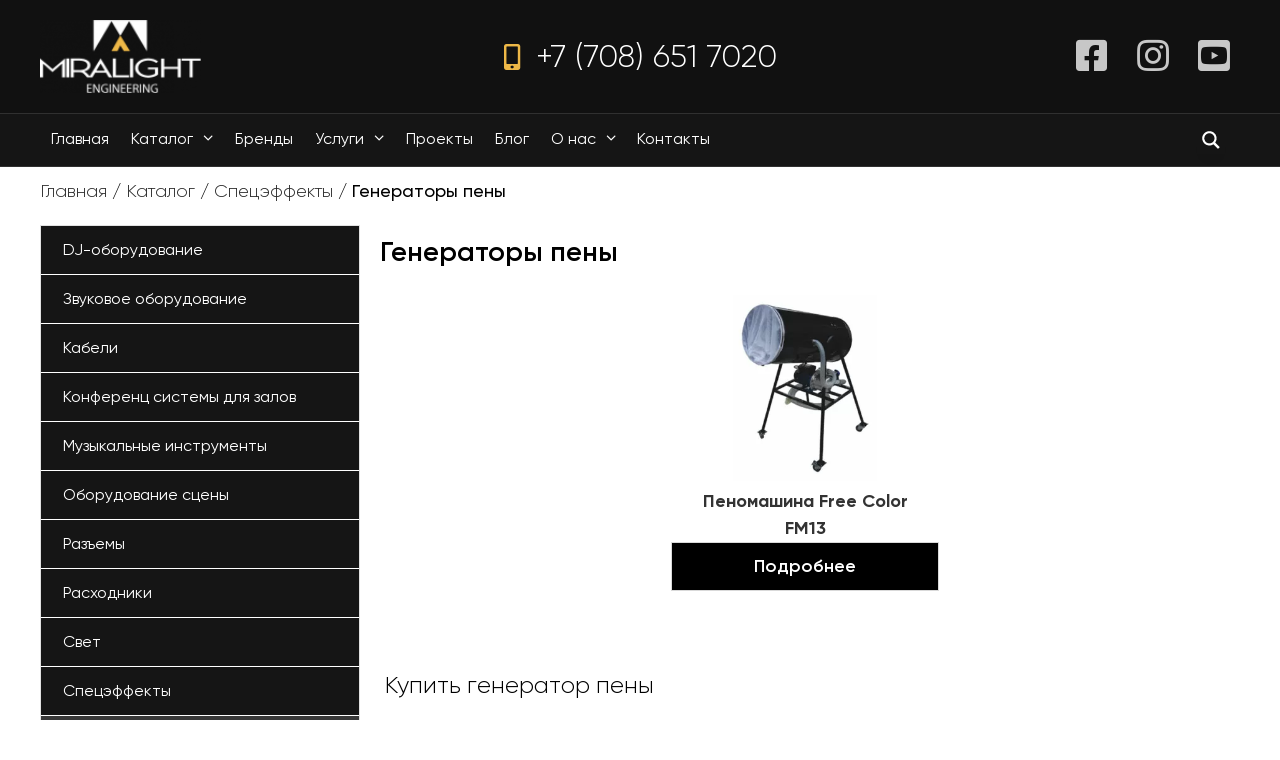

--- FILE ---
content_type: text/html; charset=UTF-8
request_url: https://miralight.kz/direction/speczeffekty/generatory-peny/
body_size: 38134
content:
<!DOCTYPE html>
<html lang="ru-KZ">
<head><meta charset="UTF-8"><script>if(navigator.userAgent.match(/MSIE|Internet Explorer/i)||navigator.userAgent.match(/Trident\/7\..*?rv:11/i)){var href=document.location.href;if(!href.match(/[?&]nowprocket/)){if(href.indexOf("?")==-1){if(href.indexOf("#")==-1){document.location.href=href+"?nowprocket=1"}else{document.location.href=href.replace("#","?nowprocket=1#")}}else{if(href.indexOf("#")==-1){document.location.href=href+"&nowprocket=1"}else{document.location.href=href.replace("#","&nowprocket=1#")}}}}</script><script>(()=>{class RocketLazyLoadScripts{constructor(){this.v="1.2.5.1",this.triggerEvents=["keydown","mousedown","mousemove","touchmove","touchstart","touchend","wheel"],this.userEventHandler=this.t.bind(this),this.touchStartHandler=this.i.bind(this),this.touchMoveHandler=this.o.bind(this),this.touchEndHandler=this.h.bind(this),this.clickHandler=this.u.bind(this),this.interceptedClicks=[],this.interceptedClickListeners=[],this.l(this),window.addEventListener("pageshow",(t=>{this.persisted=t.persisted,this.everythingLoaded&&this.m()})),document.addEventListener("DOMContentLoaded",(()=>{this.p()})),this.delayedScripts={normal:[],async:[],defer:[]},this.trash=[],this.allJQueries=[]}k(t){document.hidden?t.t():(this.triggerEvents.forEach((e=>window.addEventListener(e,t.userEventHandler,{passive:!0}))),window.addEventListener("touchstart",t.touchStartHandler,{passive:!0}),window.addEventListener("mousedown",t.touchStartHandler),document.addEventListener("visibilitychange",t.userEventHandler))}_(){this.triggerEvents.forEach((t=>window.removeEventListener(t,this.userEventHandler,{passive:!0}))),document.removeEventListener("visibilitychange",this.userEventHandler)}i(t){"HTML"!==t.target.tagName&&(window.addEventListener("touchend",this.touchEndHandler),window.addEventListener("mouseup",this.touchEndHandler),window.addEventListener("touchmove",this.touchMoveHandler,{passive:!0}),window.addEventListener("mousemove",this.touchMoveHandler),t.target.addEventListener("click",this.clickHandler),this.L(t.target,!0),this.M(t.target,"onclick","rocket-onclick"),this.C())}o(t){window.removeEventListener("touchend",this.touchEndHandler),window.removeEventListener("mouseup",this.touchEndHandler),window.removeEventListener("touchmove",this.touchMoveHandler,{passive:!0}),window.removeEventListener("mousemove",this.touchMoveHandler),t.target.removeEventListener("click",this.clickHandler),this.L(t.target,!1),this.M(t.target,"rocket-onclick","onclick"),this.O()}h(){window.removeEventListener("touchend",this.touchEndHandler),window.removeEventListener("mouseup",this.touchEndHandler),window.removeEventListener("touchmove",this.touchMoveHandler,{passive:!0}),window.removeEventListener("mousemove",this.touchMoveHandler)}u(t){t.target.removeEventListener("click",this.clickHandler),this.L(t.target,!1),this.M(t.target,"rocket-onclick","onclick"),this.interceptedClicks.push(t),t.preventDefault(),t.stopPropagation(),t.stopImmediatePropagation(),this.O()}D(){window.removeEventListener("touchstart",this.touchStartHandler,{passive:!0}),window.removeEventListener("mousedown",this.touchStartHandler),this.interceptedClicks.forEach((t=>{t.target.dispatchEvent(new MouseEvent("click",{view:t.view,bubbles:!0,cancelable:!0}))}))}l(t){EventTarget.prototype.addEventListenerBase=EventTarget.prototype.addEventListener,EventTarget.prototype.addEventListener=function(e,i,o){"click"!==e||t.windowLoaded||i===t.clickHandler||t.interceptedClickListeners.push({target:this,func:i,options:o}),(this||window).addEventListenerBase(e,i,o)}}L(t,e){this.interceptedClickListeners.forEach((i=>{i.target===t&&(e?t.removeEventListener("click",i.func,i.options):t.addEventListener("click",i.func,i.options))})),t.parentNode!==document.documentElement&&this.L(t.parentNode,e)}S(){return new Promise((t=>{this.T?this.O=t:t()}))}C(){this.T=!0}O(){this.T=!1}M(t,e,i){t.hasAttribute&&t.hasAttribute(e)&&(event.target.setAttribute(i,event.target.getAttribute(e)),event.target.removeAttribute(e))}t(){this._(this),"loading"===document.readyState?document.addEventListener("DOMContentLoaded",this.R.bind(this)):this.R()}p(){let t=[];document.querySelectorAll("script[type=rocketlazyloadscript][data-rocket-src]").forEach((e=>{let i=e.getAttribute("data-rocket-src");if(i&&0!==i.indexOf("data:")){0===i.indexOf("//")&&(i=location.protocol+i);try{const o=new URL(i).origin;o!==location.origin&&t.push({src:o,crossOrigin:e.crossOrigin||"module"===e.getAttribute("data-rocket-type")})}catch(t){}}})),t=[...new Map(t.map((t=>[JSON.stringify(t),t]))).values()],this.j(t,"preconnect")}async R(){this.lastBreath=Date.now(),this.P(this),this.F(this),this.q(),this.A(),this.I(),await this.U(this.delayedScripts.normal),await this.U(this.delayedScripts.defer),await this.U(this.delayedScripts.async);try{await this.W(),await this.H(this),await this.J()}catch(t){console.error(t)}window.dispatchEvent(new Event("rocket-allScriptsLoaded")),this.everythingLoaded=!0,this.S().then((()=>{this.D()})),this.N()}A(){document.querySelectorAll("script[type=rocketlazyloadscript]").forEach((t=>{t.hasAttribute("data-rocket-src")?t.hasAttribute("async")&&!1!==t.async?this.delayedScripts.async.push(t):t.hasAttribute("defer")&&!1!==t.defer||"module"===t.getAttribute("data-rocket-type")?this.delayedScripts.defer.push(t):this.delayedScripts.normal.push(t):this.delayedScripts.normal.push(t)}))}async B(t){if(await this.G(),!0!==t.noModule||!("noModule"in HTMLScriptElement.prototype))return new Promise((e=>{let i;function o(){(i||t).setAttribute("data-rocket-status","executed"),e()}try{if(navigator.userAgent.indexOf("Firefox/")>0||""===navigator.vendor)i=document.createElement("script"),[...t.attributes].forEach((t=>{let e=t.nodeName;"type"!==e&&("data-rocket-type"===e&&(e="type"),"data-rocket-src"===e&&(e="src"),i.setAttribute(e,t.nodeValue))})),t.text&&(i.text=t.text),i.hasAttribute("src")?(i.addEventListener("load",o),i.addEventListener("error",(function(){i.setAttribute("data-rocket-status","failed"),e()})),setTimeout((()=>{i.isConnected||e()}),1)):(i.text=t.text,o()),t.parentNode.replaceChild(i,t);else{const i=t.getAttribute("data-rocket-type"),n=t.getAttribute("data-rocket-src");i?(t.type=i,t.removeAttribute("data-rocket-type")):t.removeAttribute("type"),t.addEventListener("load",o),t.addEventListener("error",(function(){t.setAttribute("data-rocket-status","failed"),e()})),n?(t.removeAttribute("data-rocket-src"),t.src=n):t.src="data:text/javascript;base64,"+window.btoa(unescape(encodeURIComponent(t.text)))}}catch(i){t.setAttribute("data-rocket-status","failed"),e()}}));t.setAttribute("data-rocket-status","skipped")}async U(t){const e=t.shift();return e&&e.isConnected?(await this.B(e),this.U(t)):Promise.resolve()}I(){this.j([...this.delayedScripts.normal,...this.delayedScripts.defer,...this.delayedScripts.async],"preload")}j(t,e){var i=document.createDocumentFragment();t.forEach((t=>{const o=t.getAttribute&&t.getAttribute("data-rocket-src")||t.src;if(o){const n=document.createElement("link");n.href=o,n.rel=e,"preconnect"!==e&&(n.as="script"),t.getAttribute&&"module"===t.getAttribute("data-rocket-type")&&(n.crossOrigin=!0),t.crossOrigin&&(n.crossOrigin=t.crossOrigin),t.integrity&&(n.integrity=t.integrity),i.appendChild(n),this.trash.push(n)}})),document.head.appendChild(i)}P(t){let e={};function i(i,o){return e[o].eventsToRewrite.indexOf(i)>=0&&!t.everythingLoaded?"rocket-"+i:i}function o(t,o){!function(t){e[t]||(e[t]={originalFunctions:{add:t.addEventListener,remove:t.removeEventListener},eventsToRewrite:[]},t.addEventListener=function(){arguments[0]=i(arguments[0],t),e[t].originalFunctions.add.apply(t,arguments)},t.removeEventListener=function(){arguments[0]=i(arguments[0],t),e[t].originalFunctions.remove.apply(t,arguments)})}(t),e[t].eventsToRewrite.push(o)}function n(e,i){let o=e[i];e[i]=null,Object.defineProperty(e,i,{get:()=>o||function(){},set(n){t.everythingLoaded?o=n:e["rocket"+i]=o=n}})}o(document,"DOMContentLoaded"),o(window,"DOMContentLoaded"),o(window,"load"),o(window,"pageshow"),o(document,"readystatechange"),n(document,"onreadystatechange"),n(window,"onload"),n(window,"onpageshow")}F(t){let e;function i(e){return t.everythingLoaded?e:e.split(" ").map((t=>"load"===t||0===t.indexOf("load.")?"rocket-jquery-load":t)).join(" ")}function o(o){if(o&&o.fn&&!t.allJQueries.includes(o)){o.fn.ready=o.fn.init.prototype.ready=function(e){return t.domReadyFired?e.bind(document)(o):document.addEventListener("rocket-DOMContentLoaded",(()=>e.bind(document)(o))),o([])};const e=o.fn.on;o.fn.on=o.fn.init.prototype.on=function(){return this[0]===window&&("string"==typeof arguments[0]||arguments[0]instanceof String?arguments[0]=i(arguments[0]):"object"==typeof arguments[0]&&Object.keys(arguments[0]).forEach((t=>{const e=arguments[0][t];delete arguments[0][t],arguments[0][i(t)]=e}))),e.apply(this,arguments),this},t.allJQueries.push(o)}e=o}o(window.jQuery),Object.defineProperty(window,"jQuery",{get:()=>e,set(t){o(t)}})}async H(t){const e=document.querySelector("script[data-webpack]");e&&(await async function(){return new Promise((t=>{e.addEventListener("load",t),e.addEventListener("error",t)}))}(),await t.K(),await t.H(t))}async W(){this.domReadyFired=!0,await this.G(),document.dispatchEvent(new Event("rocket-readystatechange")),await this.G(),document.rocketonreadystatechange&&document.rocketonreadystatechange(),await this.G(),document.dispatchEvent(new Event("rocket-DOMContentLoaded")),await this.G(),window.dispatchEvent(new Event("rocket-DOMContentLoaded"))}async J(){await this.G(),document.dispatchEvent(new Event("rocket-readystatechange")),await this.G(),document.rocketonreadystatechange&&document.rocketonreadystatechange(),await this.G(),window.dispatchEvent(new Event("rocket-load")),await this.G(),window.rocketonload&&window.rocketonload(),await this.G(),this.allJQueries.forEach((t=>t(window).trigger("rocket-jquery-load"))),await this.G();const t=new Event("rocket-pageshow");t.persisted=this.persisted,window.dispatchEvent(t),await this.G(),window.rocketonpageshow&&window.rocketonpageshow({persisted:this.persisted}),this.windowLoaded=!0}m(){document.onreadystatechange&&document.onreadystatechange(),window.onload&&window.onload(),window.onpageshow&&window.onpageshow({persisted:this.persisted})}q(){const t=new Map;document.write=document.writeln=function(e){const i=document.currentScript;i||console.error("WPRocket unable to document.write this: "+e);const o=document.createRange(),n=i.parentElement;let s=t.get(i);void 0===s&&(s=i.nextSibling,t.set(i,s));const c=document.createDocumentFragment();o.setStart(c,0),c.appendChild(o.createContextualFragment(e)),n.insertBefore(c,s)}}async G(){Date.now()-this.lastBreath>45&&(await this.K(),this.lastBreath=Date.now())}async K(){return document.hidden?new Promise((t=>setTimeout(t))):new Promise((t=>requestAnimationFrame(t)))}N(){this.trash.forEach((t=>t.remove()))}static run(){const t=new RocketLazyLoadScripts;t.k(t)}}RocketLazyLoadScripts.run()})();</script>
	
	<link rel="profile" href="https://gmpg.org/xfn/11">
	<meta name="google-site-verification" content="2OTWgR4RJw5hgUOQMR8wuWUGqA3fknRF1GKrEaHBZXQ" />
        <meta name="google-site-verification" content="aXpFsDXX2R0ZS2tNHcGkI6yfoAx-cVA1bRKwaEUqt2w" />
            
	<!-- This site is optimized with the Yoast SEO Premium plugin v15.4 - https://yoast.com/wordpress/plugins/seo/ -->
	<title>Генератор пены купить в Казахстане по лучшей цене | Miralight</title>
	<meta name="description" content="► Генератор пены купить от официального дистрибьютора в Казахстане Миралайт. ✔ Оптимальные цены на лучшие технические решения. ♬ Генератор пены от мировых брендов." />
	<meta name="robots" content="index, follow, max-snippet:-1, max-image-preview:large, max-video-preview:-1" />
	<link rel="canonical" href="https://miralight.kz/direction/speczeffekty/generatory-peny/" />
	<meta property="og:locale" content="ru_RU" />
	<meta property="og:type" content="article" />
	<meta property="og:title" content="Генератор пены купить в Казахстане по лучшей цене | Miralight" />
	<meta property="og:description" content="► Генератор пены купить от официального дистрибьютора в Казахстане Миралайт. ✔ Оптимальные цены на лучшие технические решения. ♬ Генератор пены от мировых брендов." />
	<meta property="og:url" content="https://miralight.kz/direction/speczeffekty/generatory-peny/" />
	<meta property="og:site_name" content="Miralight Инжиниринг" />
	<meta name="twitter:card" content="summary_large_image" />
	<script type="application/ld+json" class="yoast-schema-graph">{"@context":"https://schema.org","@graph":[{"@type":"Organization","@id":"https://miralight.kz/#organization","name":"\u041b\u0430\u0439\u0442\u0435\u043a","url":"https://miralight.kz/","sameAs":[],"logo":{"@type":"ImageObject","@id":"https://miralight.kz/#logo","inLanguage":"ru-RU","url":"","caption":"\u041b\u0430\u0439\u0442\u0435\u043a"},"image":{"@id":"https://miralight.kz/#logo"}},{"@type":"WebSite","@id":"https://miralight.kz/#website","url":"https://miralight.kz/","name":"Miralight \u0418\u043d\u0436\u0438\u043d\u0438\u0440\u0438\u043d\u0433","description":"\u041e\u0431\u043e\u0440\u0443\u0434\u043e\u0432\u0430\u043d\u0438\u0435 \u0434\u043b\u044f \u0441\u0446\u0435\u043d\u044b: \u043a\u0443\u043f\u0438\u0442\u044c \u0441\u0432\u0435\u0442, \u0437\u0432\u0443\u043a \u0438 \u0441\u043f\u0435\u0446\u044d\u0444\u0444\u0435\u043a\u0442\u044b \u0434\u043b\u044f \u0448\u043e\u0443-\u0431\u0438\u0437\u043d\u0435\u0441\u0430 \u0432 \u041a\u0430\u0437\u0430\u0445\u0441\u0442\u0430\u043d\u0435","publisher":{"@id":"https://miralight.kz/#organization"},"potentialAction":[{"@type":"SearchAction","target":"https://miralight.kz/?s={search_term_string}","query-input":"required name=search_term_string"}],"inLanguage":"ru-RU"},{"@type":"CollectionPage","@id":"https://miralight.kz/direction/speczeffekty/generatory-peny/#webpage","url":"https://miralight.kz/direction/speczeffekty/generatory-peny/","name":"\u0413\u0435\u043d\u0435\u0440\u0430\u0442\u043e\u0440 \u043f\u0435\u043d\u044b \u043a\u0443\u043f\u0438\u0442\u044c \u0432 \u041a\u0430\u0437\u0430\u0445\u0441\u0442\u0430\u043d\u0435 \u043f\u043e \u043b\u0443\u0447\u0448\u0435\u0439 \u0446\u0435\u043d\u0435 | Miralight","isPartOf":{"@id":"https://miralight.kz/#website"},"description":"\u25ba \u0413\u0435\u043d\u0435\u0440\u0430\u0442\u043e\u0440 \u043f\u0435\u043d\u044b \u043a\u0443\u043f\u0438\u0442\u044c \u043e\u0442 \u043e\u0444\u0438\u0446\u0438\u0430\u043b\u044c\u043d\u043e\u0433\u043e \u0434\u0438\u0441\u0442\u0440\u0438\u0431\u044c\u044e\u0442\u043e\u0440\u0430 \u0432 \u041a\u0430\u0437\u0430\u0445\u0441\u0442\u0430\u043d\u0435 \u041c\u0438\u0440\u0430\u043b\u0430\u0439\u0442. \u2714 \u041e\u043f\u0442\u0438\u043c\u0430\u043b\u044c\u043d\u044b\u0435 \u0446\u0435\u043d\u044b \u043d\u0430 \u043b\u0443\u0447\u0448\u0438\u0435 \u0442\u0435\u0445\u043d\u0438\u0447\u0435\u0441\u043a\u0438\u0435 \u0440\u0435\u0448\u0435\u043d\u0438\u044f. \u266c \u0413\u0435\u043d\u0435\u0440\u0430\u0442\u043e\u0440 \u043f\u0435\u043d\u044b \u043e\u0442 \u043c\u0438\u0440\u043e\u0432\u044b\u0445 \u0431\u0440\u0435\u043d\u0434\u043e\u0432.","breadcrumb":{"@id":"https://miralight.kz/direction/speczeffekty/generatory-peny/#breadcrumb"},"inLanguage":"ru-RU","potentialAction":[{"@type":"ReadAction","target":["https://miralight.kz/direction/speczeffekty/generatory-peny/"]}]},{"@type":"BreadcrumbList","@id":"https://miralight.kz/direction/speczeffekty/generatory-peny/#breadcrumb","itemListElement":[{"@type":"ListItem","position":1,"item":{"@type":"WebPage","@id":"https://miralight.kz/","url":"https://miralight.kz/","name":"\u0413\u043b\u0430\u0432\u043d\u0430\u044f"}},{"@type":"ListItem","position":2,"item":{"@type":"WebPage","@id":"https://miralight.kz/catalog/","url":"https://miralight.kz/catalog/","name":"\u041a\u0430\u0442\u0430\u043b\u043e\u0433"}},{"@type":"ListItem","position":3,"item":{"@type":"WebPage","@id":"https://miralight.kz/direction/speczeffekty/","url":"https://miralight.kz/direction/speczeffekty/","name":"\u0421\u043f\u0435\u0446\u044d\u0444\u0444\u0435\u043a\u0442\u044b"}},{"@type":"ListItem","position":4,"item":{"@type":"WebPage","@id":"https://miralight.kz/direction/speczeffekty/generatory-peny/","url":"https://miralight.kz/direction/speczeffekty/generatory-peny/","name":"\u0413\u0435\u043d\u0435\u0440\u0430\u0442\u043e\u0440\u044b \u043f\u0435\u043d\u044b"}}]}]}</script>
	<!-- / Yoast SEO Premium plugin. -->


<link rel='dns-prefetch' href='//www.google.com' />
<link rel='dns-prefetch' href='//s.w.org' />
<script type="rocketlazyloadscript" data-rocket-type="text/javascript">
window._wpemojiSettings = {"baseUrl":"https:\/\/s.w.org\/images\/core\/emoji\/13.1.0\/72x72\/","ext":".png","svgUrl":"https:\/\/s.w.org\/images\/core\/emoji\/13.1.0\/svg\/","svgExt":".svg","source":{"concatemoji":"https:\/\/miralight.kz\/wp-includes\/js\/wp-emoji-release.min.js?ver=5.9.12"}};
/*! This file is auto-generated */
!function(e,a,t){var n,r,o,i=a.createElement("canvas"),p=i.getContext&&i.getContext("2d");function s(e,t){var a=String.fromCharCode;p.clearRect(0,0,i.width,i.height),p.fillText(a.apply(this,e),0,0);e=i.toDataURL();return p.clearRect(0,0,i.width,i.height),p.fillText(a.apply(this,t),0,0),e===i.toDataURL()}function c(e){var t=a.createElement("script");t.src=e,t.defer=t.type="text/javascript",a.getElementsByTagName("head")[0].appendChild(t)}for(o=Array("flag","emoji"),t.supports={everything:!0,everythingExceptFlag:!0},r=0;r<o.length;r++)t.supports[o[r]]=function(e){if(!p||!p.fillText)return!1;switch(p.textBaseline="top",p.font="600 32px Arial",e){case"flag":return s([127987,65039,8205,9895,65039],[127987,65039,8203,9895,65039])?!1:!s([55356,56826,55356,56819],[55356,56826,8203,55356,56819])&&!s([55356,57332,56128,56423,56128,56418,56128,56421,56128,56430,56128,56423,56128,56447],[55356,57332,8203,56128,56423,8203,56128,56418,8203,56128,56421,8203,56128,56430,8203,56128,56423,8203,56128,56447]);case"emoji":return!s([10084,65039,8205,55357,56613],[10084,65039,8203,55357,56613])}return!1}(o[r]),t.supports.everything=t.supports.everything&&t.supports[o[r]],"flag"!==o[r]&&(t.supports.everythingExceptFlag=t.supports.everythingExceptFlag&&t.supports[o[r]]);t.supports.everythingExceptFlag=t.supports.everythingExceptFlag&&!t.supports.flag,t.DOMReady=!1,t.readyCallback=function(){t.DOMReady=!0},t.supports.everything||(n=function(){t.readyCallback()},a.addEventListener?(a.addEventListener("DOMContentLoaded",n,!1),e.addEventListener("load",n,!1)):(e.attachEvent("onload",n),a.attachEvent("onreadystatechange",function(){"complete"===a.readyState&&t.readyCallback()})),(n=t.source||{}).concatemoji?c(n.concatemoji):n.wpemoji&&n.twemoji&&(c(n.twemoji),c(n.wpemoji)))}(window,document,window._wpemojiSettings);
</script>
<style type="text/css">
img.wp-smiley,
img.emoji {
	display: inline !important;
	border: none !important;
	box-shadow: none !important;
	height: 1em !important;
	width: 1em !important;
	margin: 0 0.07em !important;
	vertical-align: -0.1em !important;
	background: none !important;
	padding: 0 !important;
}
</style>
	<link data-minify="1" rel='stylesheet' id='optimized-style-css-css'  href='https://miralight.kz/wp-content/cache/min/1/wp-content/themes/generatepress/css/direction-miralight.css?ver=1758705450' type='text/css' media='all' />
<style id='generate-style-inline-css' type='text/css'>
@media (max-width: 991px){.main-navigation .menu-toggle,.main-navigation .mobile-bar-items,.sidebar-nav-mobile:not(#sticky-placeholder){display:block;}.main-navigation ul,.gen-sidebar-nav{display:none;}[class*="nav-float-"] .site-header .inside-header > *{float:none;clear:both;}}@font-face {font-family: "GeneratePress";src:  url("https://miralight.kz/wp-content/themes/generatepress/fonts/generatepress.eot");src:  url("https://miralight.kz/wp-content/themes/generatepress/fonts/generatepress.eot#iefix") format("embedded-opentype"),  url("https://miralight.kz/wp-content/themes/generatepress/fonts/generatepress.woff2") format("woff2"),  url("https://miralight.kz/wp-content/themes/generatepress/fonts/generatepress.woff") format("woff"),  url("https://miralight.kz/wp-content/themes/generatepress/fonts/generatepress.ttf") format("truetype"),  url("https://miralight.kz/wp-content/themes/generatepress/fonts/generatepress.svg#GeneratePress") format("svg");font-weight: normal;font-style: normal;}.main-navigation .slideout-toggle a:before,.slide-opened .slideout-overlay .slideout-exit:before {font-family: GeneratePress;}.slideout-navigation .dropdown-menu-toggle:before {content: "\f107" !important;}.slideout-navigation .sfHover > a .dropdown-menu-toggle:before {content: "\f106" !important;}
.blog footer.entry-meta, .archive footer.entry-meta {display:none;}.entry-header .entry-meta {display:none;}
</style>
<link data-minify="1" rel='stylesheet' id='custom-css-css'  href='https://miralight.kz/wp-content/cache/min/1/wp-content/themes/generatepress/css/custom.css?ver=1758705404' type='text/css' media='all' />
<script type='text/javascript' src='https://miralight.kz/wp-includes/js/jquery/jquery.min.js?ver=3.6.0' id='jquery-core-js'></script>
<script type='text/javascript' src='https://miralight.kz/wp-includes/js/jquery/jquery-migrate.min.js?ver=3.3.2' id='jquery-migrate-js'></script>
<script type="rocketlazyloadscript" data-minify="1" data-rocket-type='text/javascript' data-rocket-src='https://miralight.kz/wp-content/cache/min/1/wp-content/plugins/wpb-accordion-menu-or-category/assets/js/jquery.cookie.js?ver=1758705404' id='wpb_wmca_jquery_cookie-js' defer></script>
<script type="rocketlazyloadscript" data-rocket-type='text/javascript' data-rocket-src='https://miralight.kz/wp-content/plugins/wpb-accordion-menu-or-category/inc/../assets/js/jquery.navgoco.min.js?ver=1.0' id='wpb_wmca_accordion_script-js' defer></script>
<link rel="https://api.w.org/" href="https://miralight.kz/wp-json/" /><link rel="wlwmanifest" type="application/wlwmanifest+xml" href="https://miralight.kz/wp-includes/wlwmanifest.xml" /> 
<meta name="generator" content="WordPress 5.9.12" />
<script type="rocketlazyloadscript">document.createElement( "picture" );if(!window.HTMLPictureElement && document.addEventListener) {window.addEventListener("DOMContentLoaded", function() {var s = document.createElement("script");s.src = "https://miralight.kz/wp-content/plugins/webp-express/js/picturefill.min.js";document.body.appendChild(s);});}</script><meta name="viewport" content="width=device-width, initial-scale=1.0, minimum-scale=1.0, maximum-scale=1.0, user-scalable=no">                <link href='//fonts.googleapis.com/css?family=Open+Sans:300|Open+Sans:400|Open+Sans:700' rel='stylesheet' type='text/css'>
                            <style type="text/css">
                @font-face {
                    font-family: 'asppsicons2';
                    src: url('https://miralight.kz/wp-content/plugins/ajax-search-pro/css/fonts/icons/icons2.eot');
                    src: url('https://miralight.kz/wp-content/plugins/ajax-search-pro/css/fonts/icons/icons2.eot?#iefix') format('embedded-opentype'),
                    url('https://miralight.kz/wp-content/plugins/ajax-search-pro/css/fonts/icons/icons2.woff2') format('woff2'),
                    url('https://miralight.kz/wp-content/plugins/ajax-search-pro/css/fonts/icons/icons2.woff') format('woff'),
                    url('https://miralight.kz/wp-content/plugins/ajax-search-pro/css/fonts/icons/icons2.ttf') format('truetype'),
                    url('https://miralight.kz/wp-content/plugins/ajax-search-pro/css/fonts/icons/icons2.svg#icons') format('svg');
                    font-weight: normal;
                    font-style: normal;
                }
                                .asp_m{height: 0;}            </style>
                        <script type="rocketlazyloadscript" data-rocket-type="text/javascript">
                if ( typeof _ASP !== "undefined" && _ASP !== null && typeof _ASP.initialize !== "undefined" )
                    _ASP.initialize();
            </script>
            <link rel="icon" href="https://miralight.kz/wp-content/uploads/2022/03/faviconv2.png" sizes="32x32" />
<link rel="icon" href="https://miralight.kz/wp-content/uploads/2022/03/faviconv2.png" sizes="192x192" />
<link rel="apple-touch-icon" href="https://miralight.kz/wp-content/uploads/2022/03/faviconv2.png" />
<meta name="msapplication-TileImage" content="https://miralight.kz/wp-content/uploads/2022/03/faviconv2.png" />
		<style type="text/css" id="wp-custom-css">
			@media (max-width: 768px) {
    .leftColFormConsult {
        display: none;
    }
	.zakFormTitle {
        font-size: 30px;
        line-height: 1.1;
    }
	.rightColFormConsult {
        padding: 20px 30px;
    }
	.zakFormDesc {
        font-size: 18px;
    }
	.consultFormBlock {
        flex-wrap: wrap;
    }
	.consultFormRow {
        width: 100%;
		margin: 10px 0;
    }
}		</style>
			

	
</head>

<body class="archive tax-direction term-generatory-peny term-208 wp-custom-logo wp-embed-responsive post-image-above-header post-image-aligned-center slideout-enabled slideout-mobile sticky-menu-fade mobile-header mobile-header-logo mobile-header-sticky left-sidebar nav-below-header fluid-header one-container active-footer-widgets-5 nav-aligned-left header-aligned-left dropdown-hover" itemtype="https://schema.org/Blog" itemscope>



	<svg xmlns="http://www.w3.org/2000/svg" viewBox="0 0 0 0" width="0" height="0" focusable="false" role="none" style="visibility: hidden; position: absolute; left: -9999px; overflow: hidden;" ><defs><filter id="wp-duotone-dark-grayscale"><feColorMatrix color-interpolation-filters="sRGB" type="matrix" values=" .299 .587 .114 0 0 .299 .587 .114 0 0 .299 .587 .114 0 0 .299 .587 .114 0 0 " /><feComponentTransfer color-interpolation-filters="sRGB" ><feFuncR type="table" tableValues="0 0.49803921568627" /><feFuncG type="table" tableValues="0 0.49803921568627" /><feFuncB type="table" tableValues="0 0.49803921568627" /><feFuncA type="table" tableValues="1 1" /></feComponentTransfer><feComposite in2="SourceGraphic" operator="in" /></filter></defs></svg><svg xmlns="http://www.w3.org/2000/svg" viewBox="0 0 0 0" width="0" height="0" focusable="false" role="none" style="visibility: hidden; position: absolute; left: -9999px; overflow: hidden;" ><defs><filter id="wp-duotone-grayscale"><feColorMatrix color-interpolation-filters="sRGB" type="matrix" values=" .299 .587 .114 0 0 .299 .587 .114 0 0 .299 .587 .114 0 0 .299 .587 .114 0 0 " /><feComponentTransfer color-interpolation-filters="sRGB" ><feFuncR type="table" tableValues="0 1" /><feFuncG type="table" tableValues="0 1" /><feFuncB type="table" tableValues="0 1" /><feFuncA type="table" tableValues="1 1" /></feComponentTransfer><feComposite in2="SourceGraphic" operator="in" /></filter></defs></svg><svg xmlns="http://www.w3.org/2000/svg" viewBox="0 0 0 0" width="0" height="0" focusable="false" role="none" style="visibility: hidden; position: absolute; left: -9999px; overflow: hidden;" ><defs><filter id="wp-duotone-purple-yellow"><feColorMatrix color-interpolation-filters="sRGB" type="matrix" values=" .299 .587 .114 0 0 .299 .587 .114 0 0 .299 .587 .114 0 0 .299 .587 .114 0 0 " /><feComponentTransfer color-interpolation-filters="sRGB" ><feFuncR type="table" tableValues="0.54901960784314 0.98823529411765" /><feFuncG type="table" tableValues="0 1" /><feFuncB type="table" tableValues="0.71764705882353 0.25490196078431" /><feFuncA type="table" tableValues="1 1" /></feComponentTransfer><feComposite in2="SourceGraphic" operator="in" /></filter></defs></svg><svg xmlns="http://www.w3.org/2000/svg" viewBox="0 0 0 0" width="0" height="0" focusable="false" role="none" style="visibility: hidden; position: absolute; left: -9999px; overflow: hidden;" ><defs><filter id="wp-duotone-blue-red"><feColorMatrix color-interpolation-filters="sRGB" type="matrix" values=" .299 .587 .114 0 0 .299 .587 .114 0 0 .299 .587 .114 0 0 .299 .587 .114 0 0 " /><feComponentTransfer color-interpolation-filters="sRGB" ><feFuncR type="table" tableValues="0 1" /><feFuncG type="table" tableValues="0 0.27843137254902" /><feFuncB type="table" tableValues="0.5921568627451 0.27843137254902" /><feFuncA type="table" tableValues="1 1" /></feComponentTransfer><feComposite in2="SourceGraphic" operator="in" /></filter></defs></svg><svg xmlns="http://www.w3.org/2000/svg" viewBox="0 0 0 0" width="0" height="0" focusable="false" role="none" style="visibility: hidden; position: absolute; left: -9999px; overflow: hidden;" ><defs><filter id="wp-duotone-midnight"><feColorMatrix color-interpolation-filters="sRGB" type="matrix" values=" .299 .587 .114 0 0 .299 .587 .114 0 0 .299 .587 .114 0 0 .299 .587 .114 0 0 " /><feComponentTransfer color-interpolation-filters="sRGB" ><feFuncR type="table" tableValues="0 0" /><feFuncG type="table" tableValues="0 0.64705882352941" /><feFuncB type="table" tableValues="0 1" /><feFuncA type="table" tableValues="1 1" /></feComponentTransfer><feComposite in2="SourceGraphic" operator="in" /></filter></defs></svg><svg xmlns="http://www.w3.org/2000/svg" viewBox="0 0 0 0" width="0" height="0" focusable="false" role="none" style="visibility: hidden; position: absolute; left: -9999px; overflow: hidden;" ><defs><filter id="wp-duotone-magenta-yellow"><feColorMatrix color-interpolation-filters="sRGB" type="matrix" values=" .299 .587 .114 0 0 .299 .587 .114 0 0 .299 .587 .114 0 0 .299 .587 .114 0 0 " /><feComponentTransfer color-interpolation-filters="sRGB" ><feFuncR type="table" tableValues="0.78039215686275 1" /><feFuncG type="table" tableValues="0 0.94901960784314" /><feFuncB type="table" tableValues="0.35294117647059 0.47058823529412" /><feFuncA type="table" tableValues="1 1" /></feComponentTransfer><feComposite in2="SourceGraphic" operator="in" /></filter></defs></svg><svg xmlns="http://www.w3.org/2000/svg" viewBox="0 0 0 0" width="0" height="0" focusable="false" role="none" style="visibility: hidden; position: absolute; left: -9999px; overflow: hidden;" ><defs><filter id="wp-duotone-purple-green"><feColorMatrix color-interpolation-filters="sRGB" type="matrix" values=" .299 .587 .114 0 0 .299 .587 .114 0 0 .299 .587 .114 0 0 .299 .587 .114 0 0 " /><feComponentTransfer color-interpolation-filters="sRGB" ><feFuncR type="table" tableValues="0.65098039215686 0.40392156862745" /><feFuncG type="table" tableValues="0 1" /><feFuncB type="table" tableValues="0.44705882352941 0.4" /><feFuncA type="table" tableValues="1 1" /></feComponentTransfer><feComposite in2="SourceGraphic" operator="in" /></filter></defs></svg><svg xmlns="http://www.w3.org/2000/svg" viewBox="0 0 0 0" width="0" height="0" focusable="false" role="none" style="visibility: hidden; position: absolute; left: -9999px; overflow: hidden;" ><defs><filter id="wp-duotone-blue-orange"><feColorMatrix color-interpolation-filters="sRGB" type="matrix" values=" .299 .587 .114 0 0 .299 .587 .114 0 0 .299 .587 .114 0 0 .299 .587 .114 0 0 " /><feComponentTransfer color-interpolation-filters="sRGB" ><feFuncR type="table" tableValues="0.098039215686275 1" /><feFuncG type="table" tableValues="0 0.66274509803922" /><feFuncB type="table" tableValues="0.84705882352941 0.41960784313725" /><feFuncA type="table" tableValues="1 1" /></feComponentTransfer><feComposite in2="SourceGraphic" operator="in" /></filter></defs></svg><a class="screen-reader-text skip-link" href="#content" title="Перейти к содержимому">Перейти к содержимому</a>		<header id="masthead" class="site-header" itemtype="https://schema.org/WPHeader" itemscope>
			<div class="inside-header grid-container grid-parent">
				<div class="site-logo">
				<a href="https://miralight.kz/" title="Miralight Инжиниринг" rel="home">
					<picture><source srcset="https://miralight.kz/wp-content/uploads/2022/03/logo-miralight.png.webp" type="image/webp"><img class="header-image webpexpress-processed" alt="Официальный дистрибьютор шоу-техники в Казахстане Миралайт Инжиниринг" src="https://miralight.kz/wp-content/uploads/2022/03/logo-miralight.png" title="Оборудование для сцены от официального дистрибьютора Миралайт Инжиниринг"></picture>
				</a>
			</div><div class="topTelBlock textCenter">
	<div class="topTelNam">
												 
					 
					<div class="topPhone"><a id="phone" href="tel:+77086517020"><i class="fas fa-mobile-alt"></i> +7 (708) 651 7020</a></div>
			</div>
	<div class="tekstPodTelefonom">
			</div>
</div><!-- //topTelBlock -->

<div class="shareLangBlock">
	
	<div class="iconBlock">
				  <a rel="nofollow" href="https://www.facebook.com/miralightkz" target="_blank"><i class="fab fa-facebook-square"></i></a>
						  <a rel="nofollow" href="https://www.instagram.com/miralight.kz/" target="_blank"><i class="fab fa-instagram"></i></a>
						  <a rel="nofollow" href="https://www.youtube.com/user/miralightkz" target="_blank"><i class="fab fa-youtube-square"></i></a>
			</div>
	</div><!-- //shareLangBlock -->			</div><!-- .inside-header -->
		</header><!-- #masthead -->
				<nav id="mobile-header" class="main-navigation mobile-header-navigation has-branding has-sticky-branding" itemtype="https://schema.org/SiteNavigationElement" itemscope>
			<div class="inside-navigation grid-container grid-parent">
				<div class="header-mobile-phone">
		<a  href="tel:+77086517020">+7 (708) 651 7020</a>
</div><div class="site-logo mobile-header-logo">
						<a href="https://miralight.kz/" title="Miralight Инжиниринг" rel="home">
							<picture><source srcset="https://miralight.kz/wp-content/uploads/2022/03/logo-miralight.png.webp" type="image/webp"><img src="https://miralight.kz/wp-content/uploads/2022/03/logo-miralight.png" alt="Miralight Инжиниринг" class="webpexpress-processed"></picture>
						</a>
					</div><div class="blockSearchTop">
	<div class="searchMob">
	  <div class='asp_w asp_m asp_m_2 asp_m_2_1 wpdreams_asp_sc wpdreams_asp_sc-2 ajaxsearchpro asp_main_container  asp_compact'
     data-id="2"
     data-name="search mob"
      asp-compact="closed"     data-instance="1"
     id='ajaxsearchpro2_1'>
<div class="probox">
    
    <div class='promagnifier'>
        	    <div class='asp_text_button hiddend'>
		    Search	    </div>
        <div class='innericon'>
            <svg xmlns="http://www.w3.org/2000/svg" width="512" height="512" viewBox="0 0 512 512"><path d="M460.355 421.59l-106.51-106.512c20.04-27.553 31.884-61.437 31.884-98.037C385.73 124.935 310.792 50 218.685 50c-92.106 0-167.04 74.934-167.04 167.04 0 92.107 74.935 167.042 167.04 167.042 34.912 0 67.352-10.773 94.184-29.158L419.945 462l40.41-40.41zM100.63 217.04c0-65.095 52.96-118.055 118.056-118.055 65.098 0 118.057 52.96 118.057 118.056 0 65.097-52.96 118.057-118.057 118.057-65.096 0-118.055-52.96-118.055-118.056z"/></svg>        </div>
	    <div class="asp_clear"></div>
    </div>

    
    
    <div class='prosettings hiddend' style='display:none;' data-opened=0>
                <div class='innericon'>
            <svg xmlns="http://www.w3.org/2000/svg" width="512" height="512" viewBox="0 0 512 512"><path id="control-panel-4-icon" d="M170 294c0 33.138-26.862 60-60 60-33.137 0-60-26.862-60-60 0-33.137 26.863-60 60-60 33.138 0 60 26.863 60 60zm-60 90c-6.872 0-13.565-.777-20-2.243V422c0 11.046 8.954 20 20 20s20-8.954 20-20v-40.243c-6.435 1.466-13.128 2.243-20 2.243zm0-180c6.872 0 13.565.777 20 2.243V90c0-11.046-8.954-20-20-20s-20 8.954-20 20v116.243c6.435-1.466 13.128-2.243 20-2.243zm146-7c12.13 0 22 9.87 22 22s-9.87 22-22 22-22-9.87-22-22 9.87-22 22-22zm0-38c-33.137 0-60 26.863-60 60 0 33.138 26.863 60 60 60 33.138 0 60-26.862 60-60 0-33.137-26.862-60-60-60zm0-30c6.872 0 13.565.777 20 2.243V90c0-11.046-8.954-20-20-20s-20 8.954-20 20v41.243c6.435-1.466 13.128-2.243 20-2.243zm0 180c-6.872 0-13.565-.777-20-2.243V422c0 11.046 8.954 20 20 20s20-8.954 20-20V306.757c-6.435 1.466-13.128 2.243-20 2.243zm146-75c-33.137 0-60 26.863-60 60 0 33.138 26.863 60 60 60 33.138 0 60-26.862 60-60 0-33.137-26.862-60-60-60zm0-30c6.872 0 13.565.777 20 2.243V90c0-11.046-8.954-20-20-20s-20 8.954-20 20v116.243c6.435-1.466 13.128-2.243 20-2.243zm0 180c-6.872 0-13.565-.777-20-2.243V422c0 11.046 8.954 20 20 20s20-8.954 20-20v-40.243c-6.435 1.466-13.128 2.243-20 2.243z"/></svg>        </div>
    </div>

    
    
    <div class='proinput hiddend'>
        <form action='#' autocomplete="off" aria-label="Search form 2">
            <input type='search' class='orig'
                   placeholder='Поиск по сайту'
                   name='phrase' value=''
                   aria-label="Search input 2"
                   autocomplete="off"/>
            <input type='text' class='autocomplete' name='phrase' value=''
                   aria-label="Search autocomplete, ignore please"
                   aria-hidden="true"
                   autocomplete="off" disabled/>
            <input type='submit'
                   aria-hidden="true"
                   aria-label="Hidden button"
                   style='width:0; height: 0; visibility: hidden;'>
        </form>
    </div>

    
    
    <div class='proloading hiddend'>
                        <div class="asp_loader">
            <div class="asp_loader-inner asp_ball-scale-multiple">
            
                <div></div>
                
                <div></div>
                
                <div></div>
                            </div>
        </div>
                    </div>

            <div class='proclose hiddend'>
            <svg version="1.1" xmlns="http://www.w3.org/2000/svg" xmlns:xlink="http://www.w3.org/1999/xlink" x="0px"
                 y="0px"
                 width="512px" height="512px" viewBox="0 0 512 512" enable-background="new 0 0 512 512"
                 xml:space="preserve">
            <polygon id="x-mark-icon"
                     points="438.393,374.595 319.757,255.977 438.378,137.348 374.595,73.607 255.995,192.225 137.375,73.622 73.607,137.352 192.246,255.983 73.622,374.625 137.352,438.393 256.002,319.734 374.652,438.378 "/>
            </svg>
        </div>
    
    
</div><div id='ajaxsearchprores2_1' class='asp_w asp_r asp_r_2 asp_r_2_1 vertical ajaxsearchpro wpdreams_asp_sc wpdreams_asp_sc-2'
     data-id="2"
     data-instance="1">

    
    
    
    <div class="results">

        
        <div class="resdrg">
        </div>

        
    </div>

    
    
    

    <div class="asp_res_loader hiddend">
                    <div class="asp_loader">
                <div class="asp_loader-inner asp_ball-scale-multiple">
                
                    <div></div>
                    
                    <div></div>
                    
                    <div></div>
                                    </div>
            </div>
            </div>
</div>    <div id='ajaxsearchprosettings2_1' class="asp_w asp_s asp_s_2 asp_s_2_1 wpdreams_asp_sc wpdreams_asp_sc-2 ajaxsearchpro searchsettings"
    data-id="2"
    data-instance="1">
<form name='options' class="asp-fss-flex" autocomplete = 'off'>
        <input type="hidden" style="display:none;" name="current_page_id" value="36261">
            <input type='hidden' name='qtranslate_lang' style="display:none;"
               value='0'/>
    	    <input type="hidden" name="filters_changed" style="display:none;" value="0">
    <input type="hidden" name="filters_initial" style="display:none;" value="1">
    <fieldset class="asp_filter_generic asp_filter_id_1 asp_filter_n_0 hiddend">
            <legend>Generic filters</legend>
            <div class="asp_option hiddend" aria-hidden="true">
            <div class="asp_option_inner">
                <input type="checkbox" value="exact" id="set_exact2_1"
                                              name="asp_gen[]" />
                <label for="set_exact2_1">
                    Hidden label                </label>
            </div>
        </div>
            <div class="asp_option hiddend" aria-hidden="true">
            <div class="asp_option_inner">
                <input type="checkbox" value="title" id="set_title2_1"
                       data-origvalue="1"                       name="asp_gen[]"  checked="checked"/>
                <label for="set_title2_1">
                    Hidden label                </label>
            </div>
        </div>
            <div class="asp_option hiddend" aria-hidden="true">
            <div class="asp_option_inner">
                <input type="checkbox" value="content" id="set_content2_1"
                       data-origvalue="1"                       name="asp_gen[]"  checked="checked"/>
                <label for="set_content2_1">
                    Hidden label                </label>
            </div>
        </div>
            <div class="asp_option hiddend" aria-hidden="true">
            <div class="asp_option_inner">
                <input type="checkbox" value="excerpt" id="set_excerpt2_1"
                       data-origvalue="1"                       name="asp_gen[]"  checked="checked"/>
                <label for="set_excerpt2_1">
                    Hidden label                </label>
            </div>
        </div>
    </fieldset>        <input type="checkbox"
               style="display: none !important;"
               value="post"
               aria-label="Hidden label"
               aria-hidden="true"
               id="2_1customset_2_1100"
               name="customset[]" checked="checked"/>
                <input type="checkbox"
               style="display: none !important;"
               value="projects"
               aria-label="Hidden label"
               aria-hidden="true"
               id="2_1customset_2_1101"
               name="customset[]" checked="checked"/>
                <input type="checkbox"
               style="display: none !important;"
               value="catalog"
               aria-label="Hidden label"
               aria-hidden="true"
               id="2_1customset_2_1102"
               name="customset[]" checked="checked"/>
                <input type="checkbox"
               style="display: none !important;"
               value="services"
               aria-label="Hidden label"
               aria-hidden="true"
               id="2_1customset_2_1103"
               name="customset[]" checked="checked"/>
                <input type="checkbox"
               style="display: none !important;"
               value="stock"
               aria-label="Hidden label"
               aria-hidden="true"
               id="2_1customset_2_1104"
               name="customset[]" checked="checked"/>
                <input type="checkbox"
               style="display: none !important;"
               value="page"
               aria-label="Hidden label"
               aria-hidden="true"
               id="2_1customset_2_1105"
               name="customset[]" checked="checked"/>
            <div style="clear:both;"></div>
</form>
</div>

</div>
<div class="wpdreams_clear"></div><div class='asp_hidden_data' id="asp_hidden_data_2_1" style="display:none;">

    <div class='asp_item_overlay'>
        <div class='asp_item_inner'>
            <svg xmlns="http://www.w3.org/2000/svg" width="512" height="512" viewBox="0 0 512 512"><path d="M448.225 394.243l-85.387-85.385c16.55-26.08 26.146-56.986 26.146-90.094 0-92.99-75.652-168.64-168.643-168.64-92.988 0-168.64 75.65-168.64 168.64s75.65 168.64 168.64 168.64c31.466 0 60.94-8.67 86.176-23.734l86.14 86.142c36.755 36.754 92.355-18.783 55.57-55.57zm-344.233-175.48c0-64.155 52.192-116.35 116.35-116.35s116.353 52.194 116.353 116.35S284.5 335.117 220.342 335.117s-116.35-52.196-116.35-116.352zm34.463-30.26c34.057-78.9 148.668-69.75 170.248 12.863-43.482-51.037-119.984-56.532-170.248-12.862z"/></svg>                    </div>
    </div>

</div><div class="asp_init_data" style="display:none !important;" id="asp_init_id_2_1" data-aspdata="[base64]/[base64]/[base64]/[base64]"></div>

  </div>
</div>
					<button class="menu-toggle" aria-controls="mobile-menu" aria-expanded="false">
						<span class="screen-reader-text">Меню</span>					</button>
					<div id="mobile-menu" class="main-nav"><ul id="menu-main-menu" class=" menu sf-menu"><li id="menu-item-2197" class="menu-item menu-item-type-post_type menu-item-object-page menu-item-home menu-item-2197"><a href="https://miralight.kz/">Главная</a></li>
<li id="menu-item-20807" class="mega-menu megaCat menu-item menu-item-type-custom menu-item-object-custom menu-item-has-children menu-item-20807"><a href="/catalog/">Каталог<span role="presentation" class="dropdown-menu-toggle"></span></a>
<ul class="sub-menu">
	<li id="menu-item-20822" class="menu-item menu-item-type-taxonomy menu-item-object-direction menu-item-has-children menu-item-20822"><a href="https://miralight.kz/direction/audio/">Звук<span role="presentation" class="dropdown-menu-toggle"></span></a>
	<ul class="sub-menu">
		<li id="menu-item-20825" class="menu-item menu-item-type-taxonomy menu-item-object-direction menu-item-20825"><a href="https://miralight.kz/direction/audio/aktivnye-akusticheskie-sistemy/">Активные акустические системы</a></li>
		<li id="menu-item-42578" class="menu-item menu-item-type-taxonomy menu-item-object-direction menu-item-42578"><a href="https://miralight.kz/direction/audio/passivnye-akusticheskie-sistemy/">Пассивные акустические системы</a></li>
		<li id="menu-item-42580" class="menu-item menu-item-type-taxonomy menu-item-object-direction menu-item-42580"><a href="https://miralight.kz/direction/audio/linejnye-massivy/">Линейные массивы</a></li>
		<li id="menu-item-20841" class="menu-item menu-item-type-taxonomy menu-item-object-direction menu-item-20841"><a href="https://miralight.kz/direction/audio/usiliteli-moshhnosti/">Усилители мощности</a></li>
		<li id="menu-item-42579" class="menu-item menu-item-type-taxonomy menu-item-object-direction menu-item-42579"><a href="https://miralight.kz/direction/audio/ruchnye-mikrofony/">Микрофоны</a></li>
		<li id="menu-item-20842" class="menu-item menu-item-type-taxonomy menu-item-object-direction menu-item-20842"><a href="https://miralight.kz/direction/audio/upravlenie/">Звуковые процессоры</a></li>
	</ul>
</li>
	<li id="menu-item-20846" class="menu-item menu-item-type-taxonomy menu-item-object-direction menu-item-has-children menu-item-20846"><a href="https://miralight.kz/direction/light/">Свет<span role="presentation" class="dropdown-menu-toggle"></span></a>
	<ul class="sub-menu">
		<li id="menu-item-20847" class="menu-item menu-item-type-taxonomy menu-item-object-direction menu-item-20847"><a href="https://miralight.kz/direction/light/povorotnye-prozhektory/">Поворотные прожекторы</a></li>
		<li id="menu-item-20848" class="menu-item menu-item-type-taxonomy menu-item-object-direction menu-item-20848"><a href="https://miralight.kz/direction/light/teatralnye-prozhektory/">Театральные прожекторы</a></li>
		<li id="menu-item-20849" class="menu-item menu-item-type-taxonomy menu-item-object-direction menu-item-20849"><a href="https://miralight.kz/direction/light/stroboskopy/">Стробоскопы</a></li>
		<li id="menu-item-20853" class="menu-item menu-item-type-taxonomy menu-item-object-direction menu-item-20853"><a href="https://miralight.kz/direction/light/svetovye-effekty/">Световые эффекты</a></li>
		<li id="menu-item-20854" class="menu-item menu-item-type-taxonomy menu-item-object-direction menu-item-20854"><a href="https://miralight.kz/direction/light/matrichnye-prozhektory/">Матричные приборы</a></li>
		<li id="menu-item-20851" class="menu-item menu-item-type-taxonomy menu-item-object-direction menu-item-20851"><a href="https://miralight.kz/direction/light/upravlenie-light/">Управление</a></li>
		<li id="menu-item-20855" class="menu-item menu-item-type-taxonomy menu-item-object-direction menu-item-20855"><a href="https://miralight.kz/direction/light/aksessuary/">Аксессуары</a></li>
	</ul>
</li>
	<li id="menu-item-20858" class="menu-item menu-item-type-taxonomy menu-item-object-direction current-direction-ancestor menu-item-has-children menu-item-20858"><a href="https://miralight.kz/direction/speczeffekty/">Спецэффекты<span role="presentation" class="dropdown-menu-toggle"></span></a>
	<ul class="sub-menu">
		<li id="menu-item-20859" class="menu-item menu-item-type-taxonomy menu-item-object-direction menu-item-20859"><a href="https://miralight.kz/direction/speczeffekty/generatory-dyma/">Генераторы дыма</a></li>
		<li id="menu-item-20860" class="menu-item menu-item-type-taxonomy menu-item-object-direction menu-item-20860"><a href="https://miralight.kz/direction/speczeffekty/generatory-mylnyh-puzyrej/">Генераторы мыльных пузырей</a></li>
		<li id="menu-item-20861" class="menu-item menu-item-type-taxonomy menu-item-object-direction menu-item-20861"><a href="https://miralight.kz/direction/speczeffekty/generatory-ognya/">Генераторы огня</a></li>
		<li id="menu-item-20862" class="menu-item menu-item-type-taxonomy menu-item-object-direction menu-item-20862"><a href="https://miralight.kz/direction/speczeffekty/generatory-tumana/">Генераторы тумана</a></li>
		<li id="menu-item-20864" class="menu-item menu-item-type-taxonomy menu-item-object-direction menu-item-20864"><a href="https://miralight.kz/direction/speczeffekty/rashodniki-speczeffekty/">Жидкости для спецэффектов</a></li>
	</ul>
</li>
	<li id="menu-item-42584" class="menu-item menu-item-type-taxonomy menu-item-object-direction menu-item-has-children menu-item-42584"><a href="https://miralight.kz/direction/sistem-integracziya/">Системная интеграция<span role="presentation" class="dropdown-menu-toggle"></span></a>
	<ul class="sub-menu">
		<li id="menu-item-42585" class="menu-item menu-item-type-taxonomy menu-item-object-direction menu-item-42585"><a href="https://miralight.kz/direction/sistem-integracziya/proektory/">Проекторы</a></li>
	</ul>
</li>
	<li id="menu-item-20874" class="menu-item menu-item-type-taxonomy menu-item-object-direction menu-item-has-children menu-item-20874"><a href="https://miralight.kz/direction/scene/">Оборудование сцены<span role="presentation" class="dropdown-menu-toggle"></span></a>
	<ul class="sub-menu">
		<li id="menu-item-42581" class="menu-item menu-item-type-taxonomy menu-item-object-direction menu-item-42581"><a href="https://miralight.kz/direction/scene/kryshi/">Крыши</a></li>
		<li id="menu-item-42582" class="menu-item menu-item-type-taxonomy menu-item-object-direction menu-item-42582"><a href="https://miralight.kz/direction/scene/podiumy/">Подиумы</a></li>
		<li id="menu-item-42583" class="menu-item menu-item-type-taxonomy menu-item-object-direction menu-item-42583"><a href="https://miralight.kz/direction/scene/fermy/">Фермы</a></li>
		<li id="menu-item-20875" class="menu-item menu-item-type-taxonomy menu-item-object-direction menu-item-20875"><a href="https://miralight.kz/direction/scene/podemnye-mehanizmy-scene/">Цепные лебедки</a></li>
	</ul>
</li>
	<li id="menu-item-20865" class="menu-item menu-item-type-taxonomy menu-item-object-direction menu-item-has-children menu-item-20865"><a href="https://miralight.kz/direction/rashodniki/">Расходники<span role="presentation" class="dropdown-menu-toggle"></span></a>
	<ul class="sub-menu">
		<li id="menu-item-26730" class="menu-item menu-item-type-taxonomy menu-item-object-direction menu-item-26730"><a href="https://miralight.kz/direction/stands/">Стойки</a></li>
		<li id="menu-item-20870" class="menu-item menu-item-type-taxonomy menu-item-object-direction menu-item-20870"><a href="https://miralight.kz/direction/kabeli/">Кабели</a></li>
		<li id="menu-item-20872" class="menu-item menu-item-type-taxonomy menu-item-object-direction menu-item-20872"><a href="https://miralight.kz/direction/rashodniki/furnitura-dlya-kejsov/">Фурнитура для кейсов</a></li>
	</ul>
</li>
</ul>
</li>
<li id="menu-item-470" class="mega-menu menu-item menu-item-type-custom menu-item-object-custom menu-item-470"><a href="/brand/">Бренды</a></li>
<li id="menu-item-54" class="mega-menu menu-serv menu-item menu-item-type-custom menu-item-object-custom menu-item-has-children menu-item-54"><a href="/services/">Услуги<span role="presentation" class="dropdown-menu-toggle"></span></a>
<ul class="sub-menu">
	<li id="menu-item-26750" class="noLink menu-item menu-item-type-custom menu-item-object-custom menu-item-has-children menu-item-26750"><a href="#">Объекты<span role="presentation" class="dropdown-menu-toggle"></span></a>
	<ul class="sub-menu">
		<li id="menu-item-28244" class="menu-item menu-item-type-post_type menu-item-object-page menu-item-28244"><a href="https://miralight.kz/kompleksnye-resheniya-dlya-teatrov-filarmonij/">Театры, филармонии, ДК</a></li>
		<li id="menu-item-27945" class="menu-item menu-item-type-post_type menu-item-object-page menu-item-27945"><a href="https://miralight.kz/zvukovoe-i-svetovoe-oborudovanie-dlya-kafe-barov-restoranov/">Кафе, бары, рестораны</a></li>
		<li id="menu-item-26753" class="menu-item menu-item-type-post_type menu-item-object-page menu-item-26753"><a href="https://miralight.kz/kompleksnye-resheniya-dlya-konferenczij-i-videokonferenczij/">Конференц-залы</a></li>
		<li id="menu-item-26754" class="menu-item menu-item-type-post_type menu-item-object-page menu-item-26754"><a href="https://miralight.kz/svet-i-zvuk-dlya-tserkvey/">Религиозные учреждения</a></li>
		<li id="menu-item-28243" class="menu-item menu-item-type-post_type menu-item-object-page menu-item-28243"><a href="https://miralight.kz/kompleksnye-resheniya-dlya-fitnes-zalov/">Фитнес-залы</a></li>
		<li id="menu-item-26756" class="menu-item menu-item-type-post_type menu-item-object-page menu-item-26756"><a href="https://miralight.kz/kompleksnye-resheniya-dlya-telestudij-tv-shou/">Телестудии и телешоу</a></li>
		<li id="menu-item-28286" class="menu-item menu-item-type-post_type menu-item-object-page menu-item-28286"><a href="https://miralight.kz/kompleksnye-resheniya-dlya-stadionov/">Cтадионы</a></li>
	</ul>
</li>
	<li id="menu-item-26758" class="menu-item menu-item-type-custom menu-item-object-custom menu-item-has-children menu-item-26758"><a href="#">Решения<span role="presentation" class="dropdown-menu-toggle"></span></a>
	<ul class="sub-menu">
		<li id="menu-item-42315" class="menu-item menu-item-type-post_type menu-item-object-page menu-item-42315"><a href="https://miralight.kz/servisnoe-obsluzhivanie/">Сервисное обслуживание</a></li>
		<li id="menu-item-42313" class="menu-item menu-item-type-post_type menu-item-object-page menu-item-42313"><a href="https://miralight.kz/installation/">Инсталляции</a></li>
		<li id="menu-item-42316" class="menu-item menu-item-type-post_type menu-item-object-page menu-item-42316"><a href="https://miralight.kz/sistem-integracziya/">Системная интеграция</a></li>
		<li id="menu-item-42314" class="menu-item menu-item-type-post_type menu-item-object-page menu-item-42314"><a href="https://miralight.kz/proektirovanie/">Проектирование звука и света</a></li>
		<li id="menu-item-49896" class="menu-item menu-item-type-post_type menu-item-object-page menu-item-49896"><a href="https://miralight.kz/ekspertiza-mekhaniki-stseny/">Экспертиза механики сцены</a></li>
		<li id="menu-item-49900" class="menu-item menu-item-type-post_type menu-item-object-page menu-item-49900"><a href="https://miralight.kz/proyektirovaniye-mekhaniki-stseny/">Проектирование механики сцены</a></li>
		<li id="menu-item-50607" class="menu-item menu-item-type-custom menu-item-object-custom menu-item-50607"><a href="https://miralight.kz/svetovaya-tekhnika-dlya-diskotek/">Свет для дискотек</a></li>
		<li id="menu-item-50539" class="menu-item menu-item-type-post_type menu-item-object-page menu-item-50539"><a href="https://miralight.kz/nizhnyaya-mekhanika-stseny/">Нижняя механика сцены</a></li>
		<li id="menu-item-50466" class="menu-item menu-item-type-post_type menu-item-object-page menu-item-50466"><a href="https://miralight.kz/karaoke-sistemy/">Караоке системы</a></li>
		<li id="menu-item-50467" class="menu-item menu-item-type-post_type menu-item-object-page menu-item-50467"><a href="https://miralight.kz/shtanketnyye-podyemy/">Штанкетные подъемы</a></li>
		<li id="menu-item-50468" class="menu-item menu-item-type-post_type menu-item-object-page menu-item-50468"><a href="https://miralight.kz/odezhda-stseny/">Одежда сцены</a></li>
	</ul>
</li>
</ul>
</li>
<li id="menu-item-68" class="menu-item menu-item-type-custom menu-item-object-custom menu-item-68"><a href="/projects/">Проекты</a></li>
<li id="menu-item-37" class="menu-item menu-item-type-post_type menu-item-object-page current_page_parent menu-item-37"><a href="https://miralight.kz/news/">Блог</a></li>
<li id="menu-item-17063" class="menu-item menu-item-type-custom menu-item-object-custom menu-item-has-children menu-item-17063"><a href="#">О нас<span role="presentation" class="dropdown-menu-toggle"></span></a>
<ul class="sub-menu">
	<li id="menu-item-17062" class="menu-item menu-item-type-post_type menu-item-object-page menu-item-17062"><a href="https://miralight.kz/about/">О компании</a></li>
	<li id="menu-item-47841" class="menu-item menu-item-type-post_type menu-item-object-page menu-item-47841"><a href="https://miralight.kz/reviews/">Отзывы</a></li>
	<li id="menu-item-46046" class="menu-item menu-item-type-custom menu-item-object-custom menu-item-46046"><a href="/garantiya/">Гарантия</a></li>
	<li id="menu-item-46047" class="menu-item menu-item-type-custom menu-item-object-custom menu-item-46047"><a href="/obmen-i-vozvrat/">Обмен и Возврат</a></li>
	<li id="menu-item-46048" class="menu-item menu-item-type-custom menu-item-object-custom menu-item-46048"><a href="/dostavka-i-oplata/">Оплата и Доставка</a></li>
	<li id="menu-item-46049" class="menu-item menu-item-type-custom menu-item-object-custom menu-item-46049"><a href="/sertifikaty/">Сертификаты</a></li>
</ul>
</li>
<li id="menu-item-476" class="menu-item menu-item-type-post_type menu-item-object-page menu-item-476"><a href="https://miralight.kz/contact/">Контакты</a></li>
</ul></div>			</div><!-- .inside-navigation -->
		</nav><!-- #site-navigation -->
				<nav id="site-navigation" class="main-navigation" itemtype="https://schema.org/SiteNavigationElement" itemscope>
          <div class="grid-container grid-parent">
			<div class="inside-navigation grid-container grid-parent">
								<button class="menu-toggle" aria-controls="primary-menu" aria-expanded="false">
					<span class="screen-reader-text">Меню</span>				</button>
				<div id="primary-menu" class="main-nav"><ul id="menu-main-menu-1" class=" menu sf-menu"><li class="menu-item menu-item-type-post_type menu-item-object-page menu-item-home menu-item-2197"><a href="https://miralight.kz/">Главная</a></li>
<li class="mega-menu megaCat menu-item menu-item-type-custom menu-item-object-custom menu-item-has-children menu-item-20807"><a href="/catalog/">Каталог<span role="presentation" class="dropdown-menu-toggle"></span></a>
<ul class="sub-menu">
	<li class="menu-item menu-item-type-taxonomy menu-item-object-direction menu-item-has-children menu-item-20822"><a href="https://miralight.kz/direction/audio/">Звук<span role="presentation" class="dropdown-menu-toggle"></span></a>
	<ul class="sub-menu">
		<li class="menu-item menu-item-type-taxonomy menu-item-object-direction menu-item-20825"><a href="https://miralight.kz/direction/audio/aktivnye-akusticheskie-sistemy/">Активные акустические системы</a></li>
		<li class="menu-item menu-item-type-taxonomy menu-item-object-direction menu-item-42578"><a href="https://miralight.kz/direction/audio/passivnye-akusticheskie-sistemy/">Пассивные акустические системы</a></li>
		<li class="menu-item menu-item-type-taxonomy menu-item-object-direction menu-item-42580"><a href="https://miralight.kz/direction/audio/linejnye-massivy/">Линейные массивы</a></li>
		<li class="menu-item menu-item-type-taxonomy menu-item-object-direction menu-item-20841"><a href="https://miralight.kz/direction/audio/usiliteli-moshhnosti/">Усилители мощности</a></li>
		<li class="menu-item menu-item-type-taxonomy menu-item-object-direction menu-item-42579"><a href="https://miralight.kz/direction/audio/ruchnye-mikrofony/">Микрофоны</a></li>
		<li class="menu-item menu-item-type-taxonomy menu-item-object-direction menu-item-20842"><a href="https://miralight.kz/direction/audio/upravlenie/">Звуковые процессоры</a></li>
	</ul>
</li>
	<li class="menu-item menu-item-type-taxonomy menu-item-object-direction menu-item-has-children menu-item-20846"><a href="https://miralight.kz/direction/light/">Свет<span role="presentation" class="dropdown-menu-toggle"></span></a>
	<ul class="sub-menu">
		<li class="menu-item menu-item-type-taxonomy menu-item-object-direction menu-item-20847"><a href="https://miralight.kz/direction/light/povorotnye-prozhektory/">Поворотные прожекторы</a></li>
		<li class="menu-item menu-item-type-taxonomy menu-item-object-direction menu-item-20848"><a href="https://miralight.kz/direction/light/teatralnye-prozhektory/">Театральные прожекторы</a></li>
		<li class="menu-item menu-item-type-taxonomy menu-item-object-direction menu-item-20849"><a href="https://miralight.kz/direction/light/stroboskopy/">Стробоскопы</a></li>
		<li class="menu-item menu-item-type-taxonomy menu-item-object-direction menu-item-20853"><a href="https://miralight.kz/direction/light/svetovye-effekty/">Световые эффекты</a></li>
		<li class="menu-item menu-item-type-taxonomy menu-item-object-direction menu-item-20854"><a href="https://miralight.kz/direction/light/matrichnye-prozhektory/">Матричные приборы</a></li>
		<li class="menu-item menu-item-type-taxonomy menu-item-object-direction menu-item-20851"><a href="https://miralight.kz/direction/light/upravlenie-light/">Управление</a></li>
		<li class="menu-item menu-item-type-taxonomy menu-item-object-direction menu-item-20855"><a href="https://miralight.kz/direction/light/aksessuary/">Аксессуары</a></li>
	</ul>
</li>
	<li class="menu-item menu-item-type-taxonomy menu-item-object-direction current-direction-ancestor menu-item-has-children menu-item-20858"><a href="https://miralight.kz/direction/speczeffekty/">Спецэффекты<span role="presentation" class="dropdown-menu-toggle"></span></a>
	<ul class="sub-menu">
		<li class="menu-item menu-item-type-taxonomy menu-item-object-direction menu-item-20859"><a href="https://miralight.kz/direction/speczeffekty/generatory-dyma/">Генераторы дыма</a></li>
		<li class="menu-item menu-item-type-taxonomy menu-item-object-direction menu-item-20860"><a href="https://miralight.kz/direction/speczeffekty/generatory-mylnyh-puzyrej/">Генераторы мыльных пузырей</a></li>
		<li class="menu-item menu-item-type-taxonomy menu-item-object-direction menu-item-20861"><a href="https://miralight.kz/direction/speczeffekty/generatory-ognya/">Генераторы огня</a></li>
		<li class="menu-item menu-item-type-taxonomy menu-item-object-direction menu-item-20862"><a href="https://miralight.kz/direction/speczeffekty/generatory-tumana/">Генераторы тумана</a></li>
		<li class="menu-item menu-item-type-taxonomy menu-item-object-direction menu-item-20864"><a href="https://miralight.kz/direction/speczeffekty/rashodniki-speczeffekty/">Жидкости для спецэффектов</a></li>
	</ul>
</li>
	<li class="menu-item menu-item-type-taxonomy menu-item-object-direction menu-item-has-children menu-item-42584"><a href="https://miralight.kz/direction/sistem-integracziya/">Системная интеграция<span role="presentation" class="dropdown-menu-toggle"></span></a>
	<ul class="sub-menu">
		<li class="menu-item menu-item-type-taxonomy menu-item-object-direction menu-item-42585"><a href="https://miralight.kz/direction/sistem-integracziya/proektory/">Проекторы</a></li>
	</ul>
</li>
	<li class="menu-item menu-item-type-taxonomy menu-item-object-direction menu-item-has-children menu-item-20874"><a href="https://miralight.kz/direction/scene/">Оборудование сцены<span role="presentation" class="dropdown-menu-toggle"></span></a>
	<ul class="sub-menu">
		<li class="menu-item menu-item-type-taxonomy menu-item-object-direction menu-item-42581"><a href="https://miralight.kz/direction/scene/kryshi/">Крыши</a></li>
		<li class="menu-item menu-item-type-taxonomy menu-item-object-direction menu-item-42582"><a href="https://miralight.kz/direction/scene/podiumy/">Подиумы</a></li>
		<li class="menu-item menu-item-type-taxonomy menu-item-object-direction menu-item-42583"><a href="https://miralight.kz/direction/scene/fermy/">Фермы</a></li>
		<li class="menu-item menu-item-type-taxonomy menu-item-object-direction menu-item-20875"><a href="https://miralight.kz/direction/scene/podemnye-mehanizmy-scene/">Цепные лебедки</a></li>
	</ul>
</li>
	<li class="menu-item menu-item-type-taxonomy menu-item-object-direction menu-item-has-children menu-item-20865"><a href="https://miralight.kz/direction/rashodniki/">Расходники<span role="presentation" class="dropdown-menu-toggle"></span></a>
	<ul class="sub-menu">
		<li class="menu-item menu-item-type-taxonomy menu-item-object-direction menu-item-26730"><a href="https://miralight.kz/direction/stands/">Стойки</a></li>
		<li class="menu-item menu-item-type-taxonomy menu-item-object-direction menu-item-20870"><a href="https://miralight.kz/direction/kabeli/">Кабели</a></li>
		<li class="menu-item menu-item-type-taxonomy menu-item-object-direction menu-item-20872"><a href="https://miralight.kz/direction/rashodniki/furnitura-dlya-kejsov/">Фурнитура для кейсов</a></li>
	</ul>
</li>
</ul>
</li>
<li class="mega-menu menu-item menu-item-type-custom menu-item-object-custom menu-item-470"><a href="/brand/">Бренды</a></li>
<li class="mega-menu menu-serv menu-item menu-item-type-custom menu-item-object-custom menu-item-has-children menu-item-54"><a href="/services/">Услуги<span role="presentation" class="dropdown-menu-toggle"></span></a>
<ul class="sub-menu">
	<li class="noLink menu-item menu-item-type-custom menu-item-object-custom menu-item-has-children menu-item-26750"><a href="#">Объекты<span role="presentation" class="dropdown-menu-toggle"></span></a>
	<ul class="sub-menu">
		<li class="menu-item menu-item-type-post_type menu-item-object-page menu-item-28244"><a href="https://miralight.kz/kompleksnye-resheniya-dlya-teatrov-filarmonij/">Театры, филармонии, ДК</a></li>
		<li class="menu-item menu-item-type-post_type menu-item-object-page menu-item-27945"><a href="https://miralight.kz/zvukovoe-i-svetovoe-oborudovanie-dlya-kafe-barov-restoranov/">Кафе, бары, рестораны</a></li>
		<li class="menu-item menu-item-type-post_type menu-item-object-page menu-item-26753"><a href="https://miralight.kz/kompleksnye-resheniya-dlya-konferenczij-i-videokonferenczij/">Конференц-залы</a></li>
		<li class="menu-item menu-item-type-post_type menu-item-object-page menu-item-26754"><a href="https://miralight.kz/svet-i-zvuk-dlya-tserkvey/">Религиозные учреждения</a></li>
		<li class="menu-item menu-item-type-post_type menu-item-object-page menu-item-28243"><a href="https://miralight.kz/kompleksnye-resheniya-dlya-fitnes-zalov/">Фитнес-залы</a></li>
		<li class="menu-item menu-item-type-post_type menu-item-object-page menu-item-26756"><a href="https://miralight.kz/kompleksnye-resheniya-dlya-telestudij-tv-shou/">Телестудии и телешоу</a></li>
		<li class="menu-item menu-item-type-post_type menu-item-object-page menu-item-28286"><a href="https://miralight.kz/kompleksnye-resheniya-dlya-stadionov/">Cтадионы</a></li>
	</ul>
</li>
	<li class="menu-item menu-item-type-custom menu-item-object-custom menu-item-has-children menu-item-26758"><a href="#">Решения<span role="presentation" class="dropdown-menu-toggle"></span></a>
	<ul class="sub-menu">
		<li class="menu-item menu-item-type-post_type menu-item-object-page menu-item-42315"><a href="https://miralight.kz/servisnoe-obsluzhivanie/">Сервисное обслуживание</a></li>
		<li class="menu-item menu-item-type-post_type menu-item-object-page menu-item-42313"><a href="https://miralight.kz/installation/">Инсталляции</a></li>
		<li class="menu-item menu-item-type-post_type menu-item-object-page menu-item-42316"><a href="https://miralight.kz/sistem-integracziya/">Системная интеграция</a></li>
		<li class="menu-item menu-item-type-post_type menu-item-object-page menu-item-42314"><a href="https://miralight.kz/proektirovanie/">Проектирование звука и света</a></li>
		<li class="menu-item menu-item-type-post_type menu-item-object-page menu-item-49896"><a href="https://miralight.kz/ekspertiza-mekhaniki-stseny/">Экспертиза механики сцены</a></li>
		<li class="menu-item menu-item-type-post_type menu-item-object-page menu-item-49900"><a href="https://miralight.kz/proyektirovaniye-mekhaniki-stseny/">Проектирование механики сцены</a></li>
		<li class="menu-item menu-item-type-custom menu-item-object-custom menu-item-50607"><a href="https://miralight.kz/svetovaya-tekhnika-dlya-diskotek/">Свет для дискотек</a></li>
		<li class="menu-item menu-item-type-post_type menu-item-object-page menu-item-50539"><a href="https://miralight.kz/nizhnyaya-mekhanika-stseny/">Нижняя механика сцены</a></li>
		<li class="menu-item menu-item-type-post_type menu-item-object-page menu-item-50466"><a href="https://miralight.kz/karaoke-sistemy/">Караоке системы</a></li>
		<li class="menu-item menu-item-type-post_type menu-item-object-page menu-item-50467"><a href="https://miralight.kz/shtanketnyye-podyemy/">Штанкетные подъемы</a></li>
		<li class="menu-item menu-item-type-post_type menu-item-object-page menu-item-50468"><a href="https://miralight.kz/odezhda-stseny/">Одежда сцены</a></li>
	</ul>
</li>
</ul>
</li>
<li class="menu-item menu-item-type-custom menu-item-object-custom menu-item-68"><a href="/projects/">Проекты</a></li>
<li class="menu-item menu-item-type-post_type menu-item-object-page current_page_parent menu-item-37"><a href="https://miralight.kz/news/">Блог</a></li>
<li class="menu-item menu-item-type-custom menu-item-object-custom menu-item-has-children menu-item-17063"><a href="#">О нас<span role="presentation" class="dropdown-menu-toggle"></span></a>
<ul class="sub-menu">
	<li class="menu-item menu-item-type-post_type menu-item-object-page menu-item-17062"><a href="https://miralight.kz/about/">О компании</a></li>
	<li class="menu-item menu-item-type-post_type menu-item-object-page menu-item-47841"><a href="https://miralight.kz/reviews/">Отзывы</a></li>
	<li class="menu-item menu-item-type-custom menu-item-object-custom menu-item-46046"><a href="/garantiya/">Гарантия</a></li>
	<li class="menu-item menu-item-type-custom menu-item-object-custom menu-item-46047"><a href="/obmen-i-vozvrat/">Обмен и Возврат</a></li>
	<li class="menu-item menu-item-type-custom menu-item-object-custom menu-item-46048"><a href="/dostavka-i-oplata/">Оплата и Доставка</a></li>
	<li class="menu-item menu-item-type-custom menu-item-object-custom menu-item-46049"><a href="/sertifikaty/">Сертификаты</a></li>
</ul>
</li>
<li class="menu-item menu-item-type-post_type menu-item-object-page menu-item-476"><a href="https://miralight.kz/contact/">Контакты</a></li>
</ul></div>			</div><!-- .inside-navigation -->
            <div class="sticky-phone">
                                <a  href="tel:+77086517020">+7 (708) 651 7020</a>

            </div>
            <div class="searchBlock"><div class="h2 widgettitle"> </div>
<div class='asp_w asp_m asp_m_1 asp_m_1_1 wpdreams_asp_sc wpdreams_asp_sc-1 ajaxsearchpro asp_main_container  asp_compact'
     data-id="1"
     data-name="search"
      asp-compact="closed"     data-instance="1"
     id='ajaxsearchpro1_1'>
<div class="probox">
    
    <div class='promagnifier'>
        	    <div class='asp_text_button hiddend'>
		    Search	    </div>
        <div class='innericon'>
            <svg xmlns="http://www.w3.org/2000/svg" width="512" height="512" viewBox="0 0 512 512"><path d="M460.355 421.59l-106.51-106.512c20.04-27.553 31.884-61.437 31.884-98.037C385.73 124.935 310.792 50 218.685 50c-92.106 0-167.04 74.934-167.04 167.04 0 92.107 74.935 167.042 167.04 167.042 34.912 0 67.352-10.773 94.184-29.158L419.945 462l40.41-40.41zM100.63 217.04c0-65.095 52.96-118.055 118.056-118.055 65.098 0 118.057 52.96 118.057 118.056 0 65.097-52.96 118.057-118.057 118.057-65.096 0-118.055-52.96-118.055-118.056z"/></svg>        </div>
	    <div class="asp_clear"></div>
    </div>

    
    
    <div class='prosettings hiddend' style='display:none;' data-opened=0>
                <div class='innericon'>
            <svg xmlns="http://www.w3.org/2000/svg" width="512" height="512" viewBox="0 0 512 512"><path id="control-panel-4-icon" d="M170 294c0 33.138-26.862 60-60 60-33.137 0-60-26.862-60-60 0-33.137 26.863-60 60-60 33.138 0 60 26.863 60 60zm-60 90c-6.872 0-13.565-.777-20-2.243V422c0 11.046 8.954 20 20 20s20-8.954 20-20v-40.243c-6.435 1.466-13.128 2.243-20 2.243zm0-180c6.872 0 13.565.777 20 2.243V90c0-11.046-8.954-20-20-20s-20 8.954-20 20v116.243c6.435-1.466 13.128-2.243 20-2.243zm146-7c12.13 0 22 9.87 22 22s-9.87 22-22 22-22-9.87-22-22 9.87-22 22-22zm0-38c-33.137 0-60 26.863-60 60 0 33.138 26.863 60 60 60 33.138 0 60-26.862 60-60 0-33.137-26.862-60-60-60zm0-30c6.872 0 13.565.777 20 2.243V90c0-11.046-8.954-20-20-20s-20 8.954-20 20v41.243c6.435-1.466 13.128-2.243 20-2.243zm0 180c-6.872 0-13.565-.777-20-2.243V422c0 11.046 8.954 20 20 20s20-8.954 20-20V306.757c-6.435 1.466-13.128 2.243-20 2.243zm146-75c-33.137 0-60 26.863-60 60 0 33.138 26.863 60 60 60 33.138 0 60-26.862 60-60 0-33.137-26.862-60-60-60zm0-30c6.872 0 13.565.777 20 2.243V90c0-11.046-8.954-20-20-20s-20 8.954-20 20v116.243c6.435-1.466 13.128-2.243 20-2.243zm0 180c-6.872 0-13.565-.777-20-2.243V422c0 11.046 8.954 20 20 20s20-8.954 20-20v-40.243c-6.435 1.466-13.128 2.243-20 2.243z"/></svg>        </div>
    </div>

    
    
    <div class='proinput hiddend'>
        <form action='#' autocomplete="off" aria-label="Search form 1">
            <input type='search' class='orig'
                   placeholder='Поиск по сайту'
                   name='phrase' value=''
                   aria-label="Search input 1"
                   autocomplete="off"/>
            <input type='text' class='autocomplete' name='phrase' value=''
                   aria-label="Search autocomplete, ignore please"
                   aria-hidden="true"
                   autocomplete="off" disabled/>
            <input type='submit'
                   aria-hidden="true"
                   aria-label="Hidden button"
                   style='width:0; height: 0; visibility: hidden;'>
        </form>
    </div>

    
    
    <div class='proloading hiddend'>
                        <div class="asp_loader">
            <div class="asp_loader-inner asp_ball-scale-multiple">
            
                <div></div>
                
                <div></div>
                
                <div></div>
                            </div>
        </div>
                    </div>

            <div class='proclose hiddend'>
            <svg version="1.1" xmlns="http://www.w3.org/2000/svg" xmlns:xlink="http://www.w3.org/1999/xlink" x="0px"
                 y="0px"
                 width="512px" height="512px" viewBox="0 0 512 512" enable-background="new 0 0 512 512"
                 xml:space="preserve">
            <polygon id="x-mark-icon"
                     points="438.393,374.595 319.757,255.977 438.378,137.348 374.595,73.607 255.995,192.225 137.375,73.622 73.607,137.352 192.246,255.983 73.622,374.625 137.352,438.393 256.002,319.734 374.652,438.378 "/>
            </svg>
        </div>
    
    
</div><div id='ajaxsearchprores1_1' class='asp_w asp_r asp_r_1 asp_r_1_1 vertical ajaxsearchpro wpdreams_asp_sc wpdreams_asp_sc-1'
     data-id="1"
     data-instance="1">

    
    
    
    <div class="results">

        
        <div class="resdrg">
        </div>

        
    </div>

    
    
    

    <div class="asp_res_loader hiddend">
                    <div class="asp_loader">
                <div class="asp_loader-inner asp_ball-scale-multiple">
                
                    <div></div>
                    
                    <div></div>
                    
                    <div></div>
                                    </div>
            </div>
            </div>
</div>    <div id='ajaxsearchprosettings1_1' class="asp_w asp_s asp_s_1 asp_s_1_1 wpdreams_asp_sc wpdreams_asp_sc-1 ajaxsearchpro searchsettings"
    data-id="1"
    data-instance="1">
<form name='options' class="asp-fss-flex" autocomplete = 'off'>
        <input type="hidden" style="display:none;" name="current_page_id" value="36261">
            <input type='hidden' name='qtranslate_lang' style="display:none;"
               value='0'/>
    	    <input type="hidden" name="filters_changed" style="display:none;" value="0">
    <input type="hidden" name="filters_initial" style="display:none;" value="1">
    <fieldset class="asp_filter_generic asp_filter_id_1 asp_filter_n_0 hiddend">
            <legend>Generic filters</legend>
            <div class="asp_option hiddend" aria-hidden="true">
            <div class="asp_option_inner">
                <input type="checkbox" value="exact" id="set_exact1_1"
                                              name="asp_gen[]" />
                <label for="set_exact1_1">
                    Hidden label                </label>
            </div>
        </div>
            <div class="asp_option hiddend" aria-hidden="true">
            <div class="asp_option_inner">
                <input type="checkbox" value="title" id="set_title1_1"
                       data-origvalue="1"                       name="asp_gen[]"  checked="checked"/>
                <label for="set_title1_1">
                    Hidden label                </label>
            </div>
        </div>
            <div class="asp_option hiddend" aria-hidden="true">
            <div class="asp_option_inner">
                <input type="checkbox" value="content" id="set_content1_1"
                       data-origvalue="1"                       name="asp_gen[]"  checked="checked"/>
                <label for="set_content1_1">
                    Hidden label                </label>
            </div>
        </div>
            <div class="asp_option hiddend" aria-hidden="true">
            <div class="asp_option_inner">
                <input type="checkbox" value="excerpt" id="set_excerpt1_1"
                                              name="asp_gen[]" />
                <label for="set_excerpt1_1">
                    Hidden label                </label>
            </div>
        </div>
    </fieldset>        <input type="checkbox"
               style="display: none !important;"
               value="catalog"
               aria-label="Hidden label"
               aria-hidden="true"
               id="1_1customset_1_1100"
               name="customset[]" checked="checked"/>
                <input type="checkbox"
               style="display: none !important;"
               value="post"
               aria-label="Hidden label"
               aria-hidden="true"
               id="1_1customset_1_1101"
               name="customset[]" checked="checked"/>
                <input type="checkbox"
               style="display: none !important;"
               value="projects"
               aria-label="Hidden label"
               aria-hidden="true"
               id="1_1customset_1_1102"
               name="customset[]" checked="checked"/>
                <input type="checkbox"
               style="display: none !important;"
               value="services"
               aria-label="Hidden label"
               aria-hidden="true"
               id="1_1customset_1_1103"
               name="customset[]" checked="checked"/>
                <input type="checkbox"
               style="display: none !important;"
               value="stock"
               aria-label="Hidden label"
               aria-hidden="true"
               id="1_1customset_1_1104"
               name="customset[]" checked="checked"/>
                <input type="checkbox"
               style="display: none !important;"
               value="page"
               aria-label="Hidden label"
               aria-hidden="true"
               id="1_1customset_1_1105"
               name="customset[]" checked="checked"/>
            <div style="clear:both;"></div>
</form>
</div>

</div>
<div class="wpdreams_clear"></div><div class='asp_hidden_data' id="asp_hidden_data_1_1" style="display:none;">

    <div class='asp_item_overlay'>
        <div class='asp_item_inner'>
            <svg xmlns="http://www.w3.org/2000/svg" width="512" height="512" viewBox="0 0 512 512"><path d="M448.225 394.243l-85.387-85.385c16.55-26.08 26.146-56.986 26.146-90.094 0-92.99-75.652-168.64-168.643-168.64-92.988 0-168.64 75.65-168.64 168.64s75.65 168.64 168.64 168.64c31.466 0 60.94-8.67 86.176-23.734l86.14 86.142c36.755 36.754 92.355-18.783 55.57-55.57zm-344.233-175.48c0-64.155 52.192-116.35 116.35-116.35s116.353 52.194 116.353 116.35S284.5 335.117 220.342 335.117s-116.35-52.196-116.35-116.352zm34.463-30.26c34.057-78.9 148.668-69.75 170.248 12.863-43.482-51.037-119.984-56.532-170.248-12.862z"/></svg>                    </div>
    </div>

</div><div class="asp_init_data" style="display:none !important;" id="asp_init_id_1_1" data-aspdata="[base64]/[base64]/[base64]/[base64]"></div>
</div>

          </div><!-- //grid-container -->
		</nav><!-- #site-navigation -->
		  <div class="grid-container container breadcrumbsRow">
		  <div class="innerBreadcrumbs site-content">
		<div id="breadcrumbs"><span><span><a href="https://miralight.kz/">Главная</a> / <span><a href="https://miralight.kz/catalog/">Каталог</a> / <span><a href="https://miralight.kz/direction/speczeffekty/">Спецэффекты</a> / <span class="breadcrumb_last" aria-current="page">Генераторы пены</span></span></span></span></span></div>		</div>
  </div>

	<div id="page" class="hfeed site grid-container container grid-parent">
				<div id="content" class="site-content">
			
<div id="primary" class="content-area grid-parent mobile-grid-100 push-25 grid-75 tablet-push-25 tablet-grid-75">
    <main id="main" class="site-main">

                <div class='grid-container container'>
            <div class="titleDirectRow site-content">
                <h1 class="pageTitle">Генераторы пены</h1>
            </div>
        </div>



        <div class="resultPark"></div>

        
                            <div class="mainArchCatalog">
                <div class="innerProdList" itemscope itemtype="http://schema.org/Product">
                <span style="display: none;" itemprop="name">Free Color FM13</span>
                <meta itemprop="sku" content="73817" />

                                    <meta itemprop="image" content="https://miralight.kz/wp-content/uploads/2022/03/1200_1200_dfcb5a29-c863-11e7-ab10-000af73e14d3_808dc0a1dff7d27b2996888610917c78-231x300.jpg" />
                                <meta itemprop="description" content="Пеномашина. Мощность 2000 Вт. Прлизводительность 20 куб.м. в минуту. Вес 73 кг.

В нашем интернет-магазине вы можете не только приобрести разнообразное оборудование, но и заказать инсталляция шоу оборудования." />

                <div class="archCatalogItem" itemprop="offers" itemtype="https://schema.org/Offer" itemscope>
                    <meta itemprop="priceCurrency" content="KZT" />

                                                            <div class="imgViewed">
                                                                                                                <a href="https://miralight.kz/catalog/free-color-fm13/"><picture><source srcset="https://miralight.kz/wp-content/uploads/2022/03/1200_1200_dfcb5a29-c863-11e7-ab10-000af73e14d3_808dc0a1dff7d27b2996888610917c78-231x300.jpg.webp" type="image/webp"><img itemprop="image" src="https://miralight.kz/wp-content/uploads/2022/03/1200_1200_dfcb5a29-c863-11e7-ab10-000af73e14d3_808dc0a1dff7d27b2996888610917c78-231x300.jpg" alt="Free Color FM13" class="webpexpress-processed"></picture></a>
                                                                        </div>
                    <div class="infoViewed">

                        <div class="nameVieved">
                            <a href="https://miralight.kz/catalog/free-color-fm13/" title="Free Color FM13">

                                                                                                                                                        
                                            

                                                                                    
                                                                                                                                                Пеномашина                                                                                            

                                                                            
                                
                                <span itemprop="name">Free Color FM13</span>
                            </a>
                        </div><!-- //nameVieved -->

                                            </div>
                                            <div class="readMoreBlock moreViewed">
                            <button class="button ">
                                <a href="https://miralight.kz/catalog/free-color-fm13/">
                                    Подробнее
                                </a>
                            </button>
                        </div>
                                    </div> <!-- //archCatalogItem -->

            </div><!-- //innerProdList -->

        
</div><!-- //mainArchCatalog" -->


<div class="facetPaginationRow" style="display: none;"><div class="facetwp-facet facetwp-facet-pagination facetwp-type-pager" data-name="pagination" data-type="pager"></div></div>
<div class="sitePaginationRow"></div>


    <div class="term-description"><h2>Купить генератор пены</h2>
</div>






<div id="formProd" style="display: none;"><div role="form" class="wpcf7" id="wpcf7-f22582-o1" lang="ru-RU" dir="ltr">
<div class="screen-reader-response"><p role="status" aria-live="polite" aria-atomic="true"></p> <ul></ul></div>
<form action="/direction/speczeffekty/generatory-peny/#wpcf7-f22582-o1" method="post" class="wpcf7-form init" novalidate="novalidate" data-status="init">
<div style="display: none;">
<input type="hidden" name="_wpcf7" value="22582" />
<input type="hidden" name="_wpcf7_version" value="5.5.6" />
<input type="hidden" name="_wpcf7_locale" value="ru_RU" />
<input type="hidden" name="_wpcf7_unit_tag" value="wpcf7-f22582-o1" />
<input type="hidden" name="_wpcf7_container_post" value="0" />
<input type="hidden" name="_wpcf7_posted_data_hash" value="" />
<input type="hidden" name="_wpcf7_recaptcha_response" value="" />
</div>
<div class="titleForm">Заказать <span class="nameArchProd"></span></div>
<div class="formBox">
<div class="formRow formRowFlex">
<div class="itemFlexForm"><span class="wpcf7-form-control-wrap name-client"><input type="text" name="name-client" value="" size="40" class="wpcf7-form-control wpcf7-text wpcf7-validates-as-required" aria-required="true" aria-invalid="false" placeholder="Имя*" /></span></div>
<div class="itemFlexForm"><span class="wpcf7-form-control-wrap tel-client"><input type="tel" name="tel-client" value="" size="40" class="wpcf7-form-control wpcf7-text wpcf7-tel wpcf7-validates-as-required wpcf7-validates-as-tel" aria-required="true" aria-invalid="false" placeholder="Телефон*" /></span></div>
</div>
<p><span id="wpcf7-6974e78135df1-wrapper" class="wpcf7-form-control-wrap webspam-wrap" style="display:none !important; visibility:hidden !important;"><label for="wpcf7-6974e78135df1-field" class="hp-message">Please leave this field empty.</label><input id="wpcf7-6974e78135df1-field"  class="wpcf7-form-control wpcf7-text" type="text" name="webspam" value="" size="40" tabindex="-1" autocomplete="new-password" /></span></p>
<div class="formRow"><span class="wpcf7-form-control-wrap text-client"><textarea name="text-client" cols="40" rows="10" class="wpcf7-form-control wpcf7-textarea" aria-invalid="false" placeholder="Комментарий"></textarea></span></div>
<div class="formRow hideRow"><span class="wpcf7-form-control-wrap url-client"><input type="text" name="url-client" value="" size="40" class="wpcf7-form-control wpcf7-text urlClient" readonly="readonly" aria-invalid="false" /></span></div>
<div class="formRow hideRow"><span class="wpcf7-form-control-wrap product-client"><input type="text" name="product-client" value="" size="40" class="wpcf7-form-control wpcf7-text dataClientProd" readonly="readonly" aria-invalid="false" /></span></div>
<div class="formRow hideRow"><span class="wpcf7-form-control-wrap utm-source"><input type="hidden" name="utm-source" value="" size="40" class="wpcf7-form-control wpcf7dtx-dynamictext wpcf7-dynamichidden" aria-invalid="false" /></span></div>
<div class="formRow hideRow"><span class="wpcf7-form-control-wrap utm-medium"><input type="hidden" name="utm-medium" value="" size="40" class="wpcf7-form-control wpcf7dtx-dynamictext wpcf7-dynamichidden" aria-invalid="false" /></span></div>
<div class="formRow hideRow"><span class="wpcf7-form-control-wrap utm-campaign"><input type="hidden" name="utm-campaign" value="" size="40" class="wpcf7-form-control wpcf7dtx-dynamictext wpcf7-dynamichidden" aria-invalid="false" /></span></div>
<div class="formRow hideRow"><span class="wpcf7-form-control-wrap utm-clickid"><input type="hidden" name="utm-clickid" value="" size="40" class="wpcf7-form-control wpcf7dtx-dynamictext wpcf7-dynamichidden" aria-invalid="false" /></span></div>
<div class="formRow hideRow"><span class="wpcf7-form-control-wrap utm-content"><input type="hidden" name="utm-content" value="" size="40" class="wpcf7-form-control wpcf7dtx-dynamictext wpcf7-dynamichidden" aria-invalid="false" /></span></div>
<div class="submitRow"><input type="submit" value="Отправить" class="wpcf7-form-control has-spinner wpcf7-submit" id="send_cart" /></div>
</div>
<p style="display: none !important;" class="akismet-fields-container" data-prefix="_wpcf7_ak_"><label>&#916;<textarea name="_wpcf7_ak_hp_textarea" cols="45" rows="8" maxlength="100"></textarea></label><input type="hidden" id="ak_js_1" name="_wpcf7_ak_js" value="193"/><script type="rocketlazyloadscript">document.getElementById( "ak_js_1" ).setAttribute( "value", ( new Date() ).getTime() );</script></p><input type='hidden' class='wpcf7-pum' value='{"closepopup":false,"closedelay":0,"openpopup":false,"openpopup_id":0}' /><div class="wpcf7-response-output" aria-hidden="true"></div></form></div></div>
            
        


    </main><!-- #main -->
</div><!-- #primary -->

<div id="left-sidebar" class="widget-area grid-25 tablet-grid-25 mobile-grid-100 grid-parent sidebar pull-75 tablet-pull-75" itemtype="https://schema.org/WPSideBar" itemscope>
<div class="sidebar__inner">
	<div class="inside-left-sidebar">
		<aside id="enhancedtextwidget-12" class="toggleCatRow widget inner-padding widget_text enhanced-text-widget"><div class="textwidget widget-text"><div class="toggleCat">
  <i class="far fa-list-ul"></i>
  <span class="textFilter">Категории</span>
</div> </div></aside><aside id="enhancedtextwidget-13" class="accordMenu  widget inner-padding widget_text enhanced-text-widget"><div class="textwidget widget-text">
		<div id="wpb_wcma_menu_882" class="wpb_category_n_menu_accordion" data-accordion="true" data-indicator_icon="+" data-iconclass="">
			<ul class="wpb_category_n_menu_accordion_list">
					<li class="cat-item cat-item-1114 cat-item-have-child"><a href="https://miralight.kz/direction/dj-oborudovanie/" title="">DJ-оборудование</a>
<ul class='children'>
	<li class="cat-item cat-item-1119"><a href="https://miralight.kz/direction/dj-oborudovanie/komplekt/" >Комплект</a>
</li>
	<li class="cat-item cat-item-1116"><a href="https://miralight.kz/direction/dj-oborudovanie/kontrollery/" title="">Контроллеры</a>
</li>
	<li class="cat-item cat-item-1117"><a href="https://miralight.kz/direction/dj-oborudovanie/mikshery/" title="">Микшеры</a>
</li>
	<li class="cat-item cat-item-1118"><a href="https://miralight.kz/direction/dj-oborudovanie/naushniki/" title="">Наушники</a>
</li>
	<li class="cat-item cat-item-1115"><a href="https://miralight.kz/direction/dj-oborudovanie/proigryvateli/" title="">Проигрыватели</a>
</li>
</ul>
</li>
	<li class="cat-item cat-item-82 cat-item-have-child"><a href="https://miralight.kz/direction/audio/" >Звуковое оборудование</a>
<ul class='children'>
	<li class="cat-item cat-item-412"><a href="https://miralight.kz/direction/audio/adaptivnye-massivy/" title="">Адаптивные массивы</a>
</li>
	<li class="cat-item cat-item-119"><a href="https://miralight.kz/direction/audio/aksessuary-2/" title="">Аксессуары</a>
</li>
	<li class="cat-item cat-item-184"><a href="https://miralight.kz/direction/audio/aktivnye-akusticheskie-sistemy/" title="">Активные акустические системы</a>
</li>
	<li class="cat-item cat-item-189"><a href="https://miralight.kz/direction/audio/aktivnye-sabvufery/" title="">Активные сабвуферы</a>
</li>
	<li class="cat-item cat-item-255"><a href="https://miralight.kz/direction/audio/golovnye-garnitury/" title="">Головные гарнитуры</a>
</li>
	<li class="cat-item cat-item-476"><a href="https://miralight.kz/direction/audio/zvukovye-prozhektory/" title="">Звуковые прожекторы</a>
</li>
	<li class="cat-item cat-item-200"><a href="https://miralight.kz/direction/audio/upravlenie/" title="">Звуковые процессоры</a>
</li>
	<li class="cat-item cat-item-264"><a href="https://miralight.kz/direction/audio/linejnye-massivy/" title="">Линейные массивы</a>
</li>
	<li class="cat-item cat-item-1065"><a href="https://miralight.kz/direction/audio/mikrofony-na-gusinoj-shee-zvukmikrofony/" title="">Микрофоны на &quot;гусиной шее&quot;</a>
</li>
	<li class="cat-item cat-item-188"><a href="https://miralight.kz/direction/audio/mikshernye-pulty-audio/" title="">Микшерные пульты</a>
</li>
	<li class="cat-item cat-item-259"><a href="https://miralight.kz/direction/audio/mikshiruyushhie-usiliteli-moshhnosti/" title="">Микширующие усилители мощности</a>
</li>
	<li class="cat-item cat-item-204"><a href="https://miralight.kz/direction/audio/monitory-audio/" title="">Мониторы</a>
</li>
	<li class="cat-item cat-item-192"><a href="https://miralight.kz/direction/audio/nastennye-akusticheskie-sistemy/" title="">Настенные акустические системы</a>
</li>
	<li class="cat-item cat-item-201"><a href="https://miralight.kz/direction/audio/passivnye-akusticheskie-sistemy/" title="">Пассивные акустические системы</a>
</li>
	<li class="cat-item cat-item-410"><a href="https://miralight.kz/direction/audio/passivnye-sabvufery/" title="">Пассивные сабвуферы</a>
</li>
	<li class="cat-item cat-item-383"><a href="https://miralight.kz/direction/audio/peredatchiki-radiosistem/" title="">Передатчики радиосистем</a>
</li>
	<li class="cat-item cat-item-1063"><a href="https://miralight.kz/direction/audio/petlichnye-mikrofony-zvukmikrofony/" title="">Петличные микрофоны</a>
</li>
	<li class="cat-item cat-item-187"><a href="https://miralight.kz/direction/audio/potolochnye-akusticheskie-sistemy/" title="">Потолочные акустические системы</a>
</li>
	<li class="cat-item cat-item-430"><a href="https://miralight.kz/direction/audio/predusiliteli/" title="">Предусилители</a>
</li>
	<li class="cat-item cat-item-190"><a href="https://miralight.kz/direction/audio/radiosistemy-v-komplekte/" title="">Радио микрофоны</a>
</li>
	<li class="cat-item cat-item-191"><a href="https://miralight.kz/direction/audio/regulyatory-gromkosti/" title="">Регуляторы громкости</a>
</li>
	<li class="cat-item cat-item-195"><a href="https://miralight.kz/direction/audio/rupornye-akusticheskie-sistemy/" title="">Рупорные акустические системы</a>
</li>
	<li class="cat-item cat-item-389"><a href="https://miralight.kz/direction/audio/ruchnye-mikrofony/" title="">Ручные микрофоны</a>
</li>
	<li class="cat-item cat-item-197"><a href="https://miralight.kz/direction/audio/istochniki-zvuka/" title="">Сетевые проигрыватели</a>
</li>
	<li class="cat-item cat-item-198"><a href="https://miralight.kz/direction/audio/sfericheskie-akusticheskie-sistemy/" title="">Сферические акустические системы</a>
</li>
	<li class="cat-item cat-item-126"><a href="https://miralight.kz/direction/audio/usiliteli-moshhnosti/" title="">Усилители мощности</a>
</li>
</ul>
</li>
	<li class="cat-item cat-item-445 cat-item-have-child"><a href="https://miralight.kz/direction/kabeli/" title="">Кабели</a>
<ul class='children'>
	<li class="cat-item cat-item-1103"><a href="https://miralight.kz/direction/kabeli/akusticheskie-kabeli/" title="">Акустические кабели</a>
</li>
	<li class="cat-item cat-item-1101"><a href="https://miralight.kz/direction/kabeli/instrumentalnye-kabeli/" >Инструментальные кабели</a>
</li>
	<li class="cat-item cat-item-1105"><a href="https://miralight.kz/direction/kabeli/kabeli-vitaya-para-cat-5/" >Кабели Витая Пара CAT 5</a>
</li>
	<li class="cat-item cat-item-1102"><a href="https://miralight.kz/direction/kabeli/kabeli-upravleniya/" >Кабели управления</a>
</li>
	<li class="cat-item cat-item-1106"><a href="https://miralight.kz/direction/kabeli/koaksialnye-video-kabeli/" >Коаксиальные видео кабели</a>
</li>
	<li class="cat-item cat-item-1100"><a href="https://miralight.kz/direction/kabeli/mikrofonnye-kabeli/" title="">Микрофонные кабели</a>
</li>
	<li class="cat-item cat-item-1104"><a href="https://miralight.kz/direction/kabeli/czifrovye-kabeli-aes-ebu-dmx/" >Цифровые кабели (AES/EBU, DMX)</a>
</li>
</ul>
</li>
	<li class="cat-item cat-item-455 cat-item-have-child"><a href="https://miralight.kz/direction/sistem-integracziya/" title="">Конференц системы для залов</a>
<ul class='children'>
	<li class="cat-item cat-item-1112"><a href="https://miralight.kz/direction/sistem-integracziya/hdmi-kabeli-i-aksessuary/" title="">HDMI кабели и аксессуары</a>
</li>
	<li class="cat-item cat-item-1134"><a href="https://miralight.kz/direction/sistem-integracziya/vspomogatelnye-ustrojstva-dlya-provedeniya-konferenczij/" >Вспомогательные устройства для проведения конференций</a>
</li>
	<li class="cat-item cat-item-1122"><a href="https://miralight.kz/direction/sistem-integracziya/obektivy-dlya-proektorov/" title="">Объективы для проекторов</a>
</li>
	<li class="cat-item cat-item-1120"><a href="https://miralight.kz/direction/sistem-integracziya/podemniki-dlya-proektorov-i-tv/" title="">Подъемники для проекторов и ТВ</a>
</li>
	<li class="cat-item cat-item-456"><a href="https://miralight.kz/direction/sistem-integracziya/proektory/" title="">Проекторы</a>
</li>
	<li class="cat-item cat-item-462"><a href="https://miralight.kz/direction/sistem-integracziya/proektyonnye-ekrany/" title="">Проекционные экраны</a>
</li>
	<li class="cat-item cat-item-470"><a href="https://miralight.kz/direction/sistem-integracziya/hdbaset/" title="">Распределение HDBaseT</a>
</li>
	<li class="cat-item cat-item-1111"><a href="https://miralight.kz/direction/sistem-integracziya/raspredelenie-hdmi/" title="">Распределение HDMI</a>
</li>
	<li class="cat-item cat-item-1110"><a href="https://miralight.kz/direction/sistem-integracziya/raspredelenie-usb-kvm/" >Распределение USB &amp; KVM</a>
</li>
	<li class="cat-item cat-item-1109"><a href="https://miralight.kz/direction/sistem-integracziya/raspredelenie-audio/" >Распределение Аудио</a>
</li>
	<li class="cat-item cat-item-1132"><a href="https://miralight.kz/direction/sistem-integracziya/seriya-besprovodnyh-konferencz-sistem/" >Серия беспроводных конференц-систем</a>
</li>
	<li class="cat-item cat-item-1131"><a href="https://miralight.kz/direction/sistem-integracziya/seriya-provodnyh-konferencz-sistem/" >Серия проводных конференц-систем</a>
</li>
	<li class="cat-item cat-item-1108"><a href="https://miralight.kz/direction/sistem-integracziya/setevoe-video-oborudovanie/" >Сетевое видео оборудование</a>
</li>
	<li class="cat-item cat-item-1133"><a href="https://miralight.kz/direction/sistem-integracziya/sistema-raspredeleniya-yazykov/" >Система распределения языков</a>
</li>
	<li class="cat-item cat-item-1121"><a href="https://miralight.kz/direction/sistem-integracziya/sczenicheskij-zanaves/" >Сценический занавес</a>
</li>
</ul>
</li>
	<li class="cat-item cat-item-1128 cat-item-have-child"><a href="https://miralight.kz/direction/muzykalnye-instrumenty/" >Музыкальные инструменты</a>
<ul class='children'>
	<li class="cat-item cat-item-1130"><a href="https://miralight.kz/direction/muzykalnye-instrumenty/aksessuary-dlya-muzykalnyh-instrumentov/" >Аксессуары для музыкальных инструментов</a>
</li>
	<li class="cat-item cat-item-1129"><a href="https://miralight.kz/direction/muzykalnye-instrumenty/pianino/" >Пианино</a>
</li>
</ul>
</li>
	<li class="cat-item cat-item-83 cat-item-have-child"><a href="https://miralight.kz/direction/scene/" title="">Оборудование сцены</a>
<ul class='children'>
	<li class="cat-item cat-item-761"><a href="https://miralight.kz/direction/scene/kryshi/" title="">Крыши</a>
</li>
	<li class="cat-item cat-item-760"><a href="https://miralight.kz/direction/scene/podiumy/" title="">Подиумы</a>
</li>
	<li class="cat-item cat-item-755"><a href="https://miralight.kz/direction/scene/fermy/" title="">Фермы</a>
</li>
	<li class="cat-item cat-item-477"><a href="https://miralight.kz/direction/scene/podemnye-mehanizmy-scene/" title="">Цепные лебедки</a>
</li>
</ul>
</li>
	<li class="cat-item cat-item-116 cat-item-have-child"><a href="https://miralight.kz/direction/razemy/" title="">Разъемы</a>
<ul class='children'>
	<li class="cat-item cat-item-1096"><a href="https://miralight.kz/direction/razemy/bnc/" >BNC</a>
</li>
	<li class="cat-item cat-item-1092"><a href="https://miralight.kz/direction/razemy/jack-1-4/" >Jack 1/4</a>
</li>
	<li class="cat-item cat-item-1093"><a href="https://miralight.kz/direction/razemy/powercon/" >Powercon</a>
</li>
	<li class="cat-item cat-item-1098"><a href="https://miralight.kz/direction/razemy/rj-45/" >RJ-45</a>
</li>
	<li class="cat-item cat-item-1094"><a href="https://miralight.kz/direction/razemy/speakon/" >SpeakOn</a>
</li>
	<li class="cat-item cat-item-1097"><a href="https://miralight.kz/direction/razemy/usb/" >USB</a>
</li>
	<li class="cat-item cat-item-1095"><a href="https://miralight.kz/direction/razemy/xlr/" >XLR</a>
</li>
</ul>
</li>
	<li class="cat-item cat-item-101 cat-item-have-child"><a href="https://miralight.kz/direction/rashodniki/" title="">Расходники</a>
<ul class='children'>
	<li class="cat-item cat-item-576"><a href="https://miralight.kz/direction/rashodniki/lampy-rashodniki/" >Лампы</a>
</li>
	<li class="cat-item cat-item-118"><a href="https://miralight.kz/direction/rashodniki/furnitura-dlya-kejsov/" title="">Фурнитура для кейсов</a>
</li>
</ul>
</li>
	<li class="cat-item cat-item-81 cat-item-have-child"><a href="https://miralight.kz/direction/light/" title="">Свет</a>
<ul class='children'>
	<li class="cat-item cat-item-109"><a href="https://miralight.kz/direction/light/aksessuary/" >Аксессуары</a>
</li>
	<li class="cat-item cat-item-274"><a href="https://miralight.kz/direction/light/zalivochnye-pribory/" title="">Заливочные приборы</a>
</li>
	<li class="cat-item cat-item-277"><a href="https://miralight.kz/direction/light/matrichnye-prozhektory/" >Матричные прожекторы</a>
</li>
	<li class="cat-item cat-item-103"><a href="https://miralight.kz/direction/light/povorotnye-prozhektory/" title="">Поворотные прожекторы</a>
</li>
	<li class="cat-item cat-item-205"><a href="https://miralight.kz/direction/light/svetovye-effekty/" title="">Световые эффекты</a>
</li>
	<li class="cat-item cat-item-106"><a href="https://miralight.kz/direction/light/sledyashhie-prozhektory/" >Следящие прожекторы</a>
</li>
	<li class="cat-item cat-item-104"><a href="https://miralight.kz/direction/light/staticheskie-pribory/" >Статические приборы</a>
</li>
	<li class="cat-item cat-item-107"><a href="https://miralight.kz/direction/light/stroboskopy/" title="">Стробоскопы</a>
</li>
	<li class="cat-item cat-item-212"><a href="https://miralight.kz/direction/light/teatralnye-prozhektory/" title="">Театральные прожекторы</a>
</li>
	<li class="cat-item cat-item-206"><a href="https://miralight.kz/direction/light/upravlenie-light/" title="">Управление</a>
</li>
</ul>
</li>
	<li class="cat-item cat-item-100 cat-item-have-child wpb-wmca-current-cat-parent"><a href="https://miralight.kz/direction/speczeffekty/" title="">Спецэффекты</a>
<ul class='children'>
	<li class="cat-item cat-item-113"><a href="https://miralight.kz/direction/speczeffekty/generatory-dyma/" title="">Генераторы дыма</a>
</li>
	<li class="cat-item cat-item-207"><a href="https://miralight.kz/direction/speczeffekty/generatory-mylnyh-puzyrej/" title="">Генераторы мыльных пузырей</a>
</li>
	<li class="cat-item cat-item-209"><a href="https://miralight.kz/direction/speczeffekty/generatory-ognya/" title="">Генераторы огня</a>
</li>
	<li class="cat-item cat-item-208 current-cat"><a href="https://miralight.kz/direction/speczeffekty/generatory-peny/" title="">Генераторы пены</a>
</li>
	<li class="cat-item cat-item-213"><a href="https://miralight.kz/direction/speczeffekty/generatory-snega/" title="">Генераторы снега</a>
</li>
	<li class="cat-item cat-item-114"><a href="https://miralight.kz/direction/speczeffekty/generatory-tumana/" title="">Генераторы тумана</a>
</li>
	<li class="cat-item cat-item-210"><a href="https://miralight.kz/direction/speczeffekty/rashodniki-speczeffekty/" title="">Жидкости для спецэффектов</a>
</li>
</ul>
</li>
	<li class="cat-item cat-item-723 cat-item-have-child"><a href="https://miralight.kz/direction/stands/" >Стойки</a>
<ul class='children'>
	<li class="cat-item cat-item-806"><a href="https://miralight.kz/direction/stands/aksessuary-stands/" >Аксессуары</a>
</li>
	<li class="cat-item cat-item-810"><a href="https://miralight.kz/direction/stands/derzhateli-dlya-monitorov/" >Держатели для мониторов</a>
</li>
	<li class="cat-item cat-item-802"><a href="https://miralight.kz/direction/stands/lampy-dlya-fortepiano/" >Лампы для фортепиано</a>
</li>
	<li class="cat-item cat-item-808"><a href="https://miralight.kz/direction/stands/mikrofonnye-stojki/" title="">Микрофонные стойки</a>
</li>
	<li class="cat-item cat-item-809"><a href="https://miralight.kz/direction/stands/muzykalnye-stojki/" title="">Музыкальные стойки</a>
</li>
	<li class="cat-item cat-item-804"><a href="https://miralight.kz/direction/stands/opory-i-osnovaniya-dlya-stoek/" >Опоры и основания для стоек</a>
</li>
	<li class="cat-item cat-item-800"><a href="https://miralight.kz/direction/stands/podstavki-dlya-naushnikov/" >Подставки для наушников</a>
</li>
	<li class="cat-item cat-item-798"><a href="https://miralight.kz/direction/stands/podstavki-dlya-noutbukov/" >Подставки для ноутбуков</a>
</li>
	<li class="cat-item cat-item-807"><a href="https://miralight.kz/direction/stands/pop-filtry/" >Поп-фильтры</a>
</li>
	<li class="cat-item cat-item-803"><a href="https://miralight.kz/direction/stands/svetovye-stojki/" >Световые стойки</a>
</li>
	<li class="cat-item cat-item-811"><a href="https://miralight.kz/direction/stands/stojki-dlya-akustiki/" >Стойки для акустики</a>
</li>
	<li class="cat-item cat-item-799"><a href="https://miralight.kz/direction/stands/stojki-dlya-gitary/" >Стойки для гитары</a>
</li>
	<li class="cat-item cat-item-801"><a href="https://miralight.kz/direction/stands/stojki-dlya-klavishnyh/" >Стойки для клавишных</a>
</li>
	<li class="cat-item cat-item-784"><a href="https://miralight.kz/direction/stands/sumki-i-perenoski/" >Сумки и переноски</a>
</li>
</ul>
</li>
	<li class="cat-item cat-item-1099"><a href="https://miralight.kz/direction/ustrojstva/" >Устройства</a>
</li>
			</ul>
		</div>

		 </div></aside><aside id="enhancedtextwidget-14" class="widget inner-padding widget_text enhanced-text-widget"><div class="textwidget widget-text"><div class="sectionFilerCatalog">
	<div class="toggleFilter">
		<i class="fas fa-filter"></i>
		<span class="textFilter">Фильтр</span>
	</div>
	<div class="filterWrapper">
		<div class="titleFilterRow">
			<div class="titleFilter">Фильтр</div>
            <div class="resetFilter"><button onclick="FWP.reset()">очистить</button></div>
		</div>
		<div class="h3">Бренды</div>
        <div class="facetwp-facet facetwp-facet-brend facetwp-type-hierarchy_select" data-name="brend" data-type="hierarchy_select"></div>
	</div>
</div></div></aside>	</div><!-- .inside-left-sidebar -->
</div>
</div><!-- #secondary -->

	</div><!-- #content -->
</div><!-- #page -->


<section class="footerConsultArea">

    <div class="innerFormConsult">

        <div class="wrapperFormConsult">

            <div class="leftColFormConsult"><img src="/wp-content/uploads/2022/03/architecture-and-engineer-desktop-2021-09-03-06-39-36-utc-1-1.jpg" /></div>

            <div class="rightColFormConsult">
                <div class="zakFormTitle">Не нашли, что искали?</div>
                <div class="zakFormDesc">Напишите нам, и мы сделаем индивидуальное предложение</div>
                                <div class="formConsult"><div role="form" class="wpcf7" id="wpcf7-f48100-o2" lang="ru-RU" dir="ltr">
<div class="screen-reader-response"><p role="status" aria-live="polite" aria-atomic="true"></p> <ul></ul></div>
<form action="/direction/speczeffekty/generatory-peny/#wpcf7-f48100-o2" method="post" class="wpcf7-form init" novalidate="novalidate" data-status="init">
<div style="display: none;">
<input type="hidden" name="_wpcf7" value="48100" />
<input type="hidden" name="_wpcf7_version" value="5.5.6" />
<input type="hidden" name="_wpcf7_locale" value="ru_RU" />
<input type="hidden" name="_wpcf7_unit_tag" value="wpcf7-f48100-o2" />
<input type="hidden" name="_wpcf7_container_post" value="0" />
<input type="hidden" name="_wpcf7_posted_data_hash" value="" />
<input type="hidden" name="_wpcf7_recaptcha_response" value="" />
</div>
<div class="consultFormBlock">
<div class="consultFormRow"><span class="wpcf7-form-control-wrap consult-name"><input type="text" name="consult-name" value="" size="40" class="wpcf7-form-control wpcf7-text wpcf7-validates-as-required" aria-required="true" aria-invalid="false" placeholder="Имя*" /></span></div>
<div class="consultFormRow"><span class="wpcf7-form-control-wrap consult-tel"><input type="text" name="consult-tel" value="" size="40" class="wpcf7-form-control wpcf7-text wpcf7-validates-as-required" aria-required="true" aria-invalid="false" placeholder="Телефон*" /></span></div>
<div class="consultFormRow zakTelSubmit"><input type="submit" value="Заказать звонок" class="wpcf7-form-control has-spinner wpcf7-submit" id="order_call" /></div>
<p><span id="wpcf7-6974e7813da7c-wrapper" class="wpcf7-form-control-wrap webspam-wrap" style="display:none !important; visibility:hidden !important;"><label for="wpcf7-6974e7813da7c-field" class="hp-message">Please leave this field empty.</label><input id="wpcf7-6974e7813da7c-field"  class="wpcf7-form-control wpcf7-text" type="text" name="webspam" value="" size="40" tabindex="-1" autocomplete="new-password" /></span></p>
<div class="formRow hideRow"><span class="wpcf7-form-control-wrap url-client"><input type="text" name="url-client" value="" size="40" class="wpcf7-form-control wpcf7-text urlClient" readonly="readonly" aria-invalid="false" /></span></div>
<div class="formRow hideRow"><span class="wpcf7-form-control-wrap utm-source"><input type="hidden" name="utm-source" value="" size="40" class="wpcf7-form-control wpcf7dtx-dynamictext wpcf7-dynamichidden" aria-invalid="false" /></span></div>
<div class="formRow hideRow"><span class="wpcf7-form-control-wrap utm-medium"><input type="hidden" name="utm-medium" value="" size="40" class="wpcf7-form-control wpcf7dtx-dynamictext wpcf7-dynamichidden" aria-invalid="false" /></span></div>
<div class="formRow hideRow"><span class="wpcf7-form-control-wrap utm-campaign"><input type="hidden" name="utm-campaign" value="" size="40" class="wpcf7-form-control wpcf7dtx-dynamictext wpcf7-dynamichidden" aria-invalid="false" /></span></div>
<div class="formRow hideRow"><span class="wpcf7-form-control-wrap utm-clickid"><input type="hidden" name="utm-clickid" value="" size="40" class="wpcf7-form-control wpcf7dtx-dynamictext wpcf7-dynamichidden" aria-invalid="false" /></span></div>
<div class="formRow hideRow"><span class="wpcf7-form-control-wrap utm-content"><input type="hidden" name="utm-content" value="" size="40" class="wpcf7-form-control wpcf7dtx-dynamictext wpcf7-dynamichidden" aria-invalid="false" /></span></div>
</div>
<p style="display: none !important;" class="akismet-fields-container" data-prefix="_wpcf7_ak_"><label>&#916;<textarea name="_wpcf7_ak_hp_textarea" cols="45" rows="8" maxlength="100"></textarea></label><input type="hidden" id="ak_js_2" name="_wpcf7_ak_js" value="35"/><script type="rocketlazyloadscript">document.getElementById( "ak_js_2" ).setAttribute( "value", ( new Date() ).getTime() );</script></p><input type='hidden' class='wpcf7-pum' value='{"closepopup":false,"closedelay":0,"openpopup":false,"openpopup_id":0}' /><div class="wpcf7-response-output" aria-hidden="true"></div></form></div></div>
            </div>

        </div><!-- //wrapperFormConsult -->

    </div><!-- //innerFormConsult -->

</section><!-- //formConsultArea -->
<div class="site-footer">

    <div class="google-map">
        <iframe src="https://www.google.com/maps/embed?pb=!1m14!1m8!1m3!1d10013.395353148351!2d71.4907304!3d51.138918!3m2!1i1024!2i768!4f13.1!3m3!1m2!1s0x424583d883be1d9d%3A0x3c49ceadeee30786!2z0YPQuy4g0KHQsNGA0LrQsNC9IDEsINCQ0YHRgtCw0L3QsCAwMjAwMDAsINCa0LDQt9Cw0YXRgdGC0LDQvQ!5e0!3m2!1sru!2sua!4v1758705181339!5m2!1sru!2sua" width="100%" height="450" style="border:0;" allowfullscreen="" loading="lazy" referrerpolicy="no-referrer-when-downgrade"></iframe>
		
    </div>

    			<div id="footer-widgets" class="site footer-widgets">
				<div class="footer-widgets-container grid-container grid-parent">
					<div class="inside-footer-widgets">
							<div class="footer-widget-1 grid-parent grid-20 tablet-grid-50 mobile-grid-100">
		<aside id="enhancedtextwidget-5" class="widget inner-padding widget_text enhanced-text-widget"><div class="textwidget widget-text">	<div class="iconBlock">
				  <a rel="nofollow" href="https://www.facebook.com/miralightkz" target="_blank"><i class="fab fa-facebook-square"></i></a>
						  <a rel="nofollow" href="https://www.instagram.com/miralight.kz/" target="_blank"><i class="fab fa-instagram"></i></a>
						  <a rel="nofollow" href="https://www.youtube.com/user/miralightkz" target="_blank"><i class="fab fa-youtube-square"></i></a>
			</div>
<div class="stars">
<div class="stars__blank">
<i class="fas fa-star"></i>
<i class="fas fa-star"></i>
<i class="fas fa-star"></i>
<i class="fas fa-star"></i>
<i class="fas fa-star"></i>
<div class="stars__fill" style="width: 93%">
<i class="fas fa-star"></i>
<i class="fas fa-star"></i>
<i class="fas fa-star"></i>
<i class="fas fa-star"></i>
<i class="fas fa-star"></i>
</div>
</div>
<div>4,8/5 - 238 отзывов</div>
</div>
<script type="application/ld+json">
 {
     "@context":"https://schema.org/",
     "@type":"CreativeWorkSeries",
     "name":"Miralight",
     "aggregateRating":{
         "@type":"AggregateRating",
         "ratingValue":"4.8",
         "bestRating":"5",
         "ratingCount":"238"
     }
 }
</script></div></aside>	</div>
		<div class="footer-widget-2 grid-parent grid-20 tablet-grid-50 mobile-grid-100">
		<aside id="enhancedtextwidget-3" class="widget inner-padding widget_text enhanced-text-widget"><div class="textwidget widget-text"><div class="footer-menu-links">
<ul>
<li><a href="/privacy-policy/">Политика конфиденциальности</a>
</li>
<li><a href="/garantiya/">Гарантия</a></li>
<li><a href="/obmen-i-vozvrat/">Возврат</a></li>
<li><a href="/dostavka-i-oplata/">Оплата и Доставка</a></li>
<li><a href="/reviews/">Отзывы</a></li>
<li><a href="/sitemap/">Карта сайта</a></li>
</ul>
</div>
</div></aside>	</div>
		<div class="footer-widget-3 grid-parent grid-20 tablet-grid-50 mobile-grid-100">
		<aside id="enhancedtextwidget-2" class="widget inner-padding widget_text enhanced-text-widget"><div class="textwidget widget-text"><div class="footerTelBlock textCenter">
	<div class="footerTelNam">
												 
					 
					<div class="footerPhone"><a id="phone" href="tel:+77086517020"><i class="fas fa-mobile-alt"></i> +7 (708) 651 7020</a></div>
			</div>
	<div class="tekstPodTelefonom">
			</div>
</div></div></aside><aside id="enhancedtextwidget-16" class="widget inner-padding widget_text enhanced-text-widget"><div class="textwidget widget-text"><div class="dataFooter"><i class="fal fa-envelope"></i> <a href="mailto:ceo@miralight.kz">ceo@miralight.kz</a></div>
</div></aside><aside id="enhancedtextwidget-4" class="widget inner-padding widget_text enhanced-text-widget"><div class="textwidget widget-text"><div class="dataFooter adrrFooter">
  <i class="fas fa-map-marker-alt"></i>
  <div class="adrrBox">г. Астана, ул. Саркан, 1</div>
</div>
</div></aside>	</div>
		<div class="footer-widget-4 grid-parent grid-20 tablet-grid-50 mobile-grid-100">
			</div>
		<div class="footer-widget-5 grid-parent grid-20 tablet-grid-50 mobile-grid-100">
			</div>
						</div>
				</div>
			</div>
				<footer class="site-info" itemtype="https://schema.org/WPFooter" itemscope>
			<div class="inside-site-info grid-container grid-parent">
								<div class="copyright-bar">
					2026 &copy; Miralight Engineering				</div>
			</div>
		</footer><!-- .site-info -->
		</div><!-- .site-footer -->

<a title="Прокрутка вверх" rel="nofollow" href="#" class="generate-back-to-top" style="opacity:0;visibility:hidden;" data-scroll-speed="400" data-start-scroll="300">
				<span class="screen-reader-text">Прокрутка вверх</span>
				
			</a>		<nav id="generate-slideout-menu" class="main-navigation slideout-navigation" itemtype="https://schema.org/SiteNavigationElement" itemscope style="display: none;">
			<div class="inside-navigation grid-container grid-parent">
				<div class="main-nav"><ul id="menu-main-menu-2" class=" slideout-menu"><li class="menu-item menu-item-type-post_type menu-item-object-page menu-item-home menu-item-2197"><a href="https://miralight.kz/">Главная</a></li>
<li class="mega-menu megaCat menu-item menu-item-type-custom menu-item-object-custom menu-item-has-children menu-item-20807"><a href="/catalog/">Каталог<span role="presentation" class="dropdown-menu-toggle"></span></a>
<ul class="sub-menu">
	<li class="menu-item menu-item-type-taxonomy menu-item-object-direction menu-item-has-children menu-item-20822"><a href="https://miralight.kz/direction/audio/">Звук<span role="presentation" class="dropdown-menu-toggle"></span></a>
	<ul class="sub-menu">
		<li class="menu-item menu-item-type-taxonomy menu-item-object-direction menu-item-20825"><a href="https://miralight.kz/direction/audio/aktivnye-akusticheskie-sistemy/">Активные акустические системы</a></li>
		<li class="menu-item menu-item-type-taxonomy menu-item-object-direction menu-item-42578"><a href="https://miralight.kz/direction/audio/passivnye-akusticheskie-sistemy/">Пассивные акустические системы</a></li>
		<li class="menu-item menu-item-type-taxonomy menu-item-object-direction menu-item-42580"><a href="https://miralight.kz/direction/audio/linejnye-massivy/">Линейные массивы</a></li>
		<li class="menu-item menu-item-type-taxonomy menu-item-object-direction menu-item-20841"><a href="https://miralight.kz/direction/audio/usiliteli-moshhnosti/">Усилители мощности</a></li>
		<li class="menu-item menu-item-type-taxonomy menu-item-object-direction menu-item-42579"><a href="https://miralight.kz/direction/audio/ruchnye-mikrofony/">Микрофоны</a></li>
		<li class="menu-item menu-item-type-taxonomy menu-item-object-direction menu-item-20842"><a href="https://miralight.kz/direction/audio/upravlenie/">Звуковые процессоры</a></li>
	</ul>
</li>
	<li class="menu-item menu-item-type-taxonomy menu-item-object-direction menu-item-has-children menu-item-20846"><a href="https://miralight.kz/direction/light/">Свет<span role="presentation" class="dropdown-menu-toggle"></span></a>
	<ul class="sub-menu">
		<li class="menu-item menu-item-type-taxonomy menu-item-object-direction menu-item-20847"><a href="https://miralight.kz/direction/light/povorotnye-prozhektory/">Поворотные прожекторы</a></li>
		<li class="menu-item menu-item-type-taxonomy menu-item-object-direction menu-item-20848"><a href="https://miralight.kz/direction/light/teatralnye-prozhektory/">Театральные прожекторы</a></li>
		<li class="menu-item menu-item-type-taxonomy menu-item-object-direction menu-item-20849"><a href="https://miralight.kz/direction/light/stroboskopy/">Стробоскопы</a></li>
		<li class="menu-item menu-item-type-taxonomy menu-item-object-direction menu-item-20853"><a href="https://miralight.kz/direction/light/svetovye-effekty/">Световые эффекты</a></li>
		<li class="menu-item menu-item-type-taxonomy menu-item-object-direction menu-item-20854"><a href="https://miralight.kz/direction/light/matrichnye-prozhektory/">Матричные приборы</a></li>
		<li class="menu-item menu-item-type-taxonomy menu-item-object-direction menu-item-20851"><a href="https://miralight.kz/direction/light/upravlenie-light/">Управление</a></li>
		<li class="menu-item menu-item-type-taxonomy menu-item-object-direction menu-item-20855"><a href="https://miralight.kz/direction/light/aksessuary/">Аксессуары</a></li>
	</ul>
</li>
	<li class="menu-item menu-item-type-taxonomy menu-item-object-direction current-direction-ancestor menu-item-has-children menu-item-20858"><a href="https://miralight.kz/direction/speczeffekty/">Спецэффекты<span role="presentation" class="dropdown-menu-toggle"></span></a>
	<ul class="sub-menu">
		<li class="menu-item menu-item-type-taxonomy menu-item-object-direction menu-item-20859"><a href="https://miralight.kz/direction/speczeffekty/generatory-dyma/">Генераторы дыма</a></li>
		<li class="menu-item menu-item-type-taxonomy menu-item-object-direction menu-item-20860"><a href="https://miralight.kz/direction/speczeffekty/generatory-mylnyh-puzyrej/">Генераторы мыльных пузырей</a></li>
		<li class="menu-item menu-item-type-taxonomy menu-item-object-direction menu-item-20861"><a href="https://miralight.kz/direction/speczeffekty/generatory-ognya/">Генераторы огня</a></li>
		<li class="menu-item menu-item-type-taxonomy menu-item-object-direction menu-item-20862"><a href="https://miralight.kz/direction/speczeffekty/generatory-tumana/">Генераторы тумана</a></li>
		<li class="menu-item menu-item-type-taxonomy menu-item-object-direction menu-item-20864"><a href="https://miralight.kz/direction/speczeffekty/rashodniki-speczeffekty/">Жидкости для спецэффектов</a></li>
	</ul>
</li>
	<li class="menu-item menu-item-type-taxonomy menu-item-object-direction menu-item-has-children menu-item-42584"><a href="https://miralight.kz/direction/sistem-integracziya/">Системная интеграция<span role="presentation" class="dropdown-menu-toggle"></span></a>
	<ul class="sub-menu">
		<li class="menu-item menu-item-type-taxonomy menu-item-object-direction menu-item-42585"><a href="https://miralight.kz/direction/sistem-integracziya/proektory/">Проекторы</a></li>
	</ul>
</li>
	<li class="menu-item menu-item-type-taxonomy menu-item-object-direction menu-item-has-children menu-item-20874"><a href="https://miralight.kz/direction/scene/">Оборудование сцены<span role="presentation" class="dropdown-menu-toggle"></span></a>
	<ul class="sub-menu">
		<li class="menu-item menu-item-type-taxonomy menu-item-object-direction menu-item-42581"><a href="https://miralight.kz/direction/scene/kryshi/">Крыши</a></li>
		<li class="menu-item menu-item-type-taxonomy menu-item-object-direction menu-item-42582"><a href="https://miralight.kz/direction/scene/podiumy/">Подиумы</a></li>
		<li class="menu-item menu-item-type-taxonomy menu-item-object-direction menu-item-42583"><a href="https://miralight.kz/direction/scene/fermy/">Фермы</a></li>
		<li class="menu-item menu-item-type-taxonomy menu-item-object-direction menu-item-20875"><a href="https://miralight.kz/direction/scene/podemnye-mehanizmy-scene/">Цепные лебедки</a></li>
	</ul>
</li>
	<li class="menu-item menu-item-type-taxonomy menu-item-object-direction menu-item-has-children menu-item-20865"><a href="https://miralight.kz/direction/rashodniki/">Расходники<span role="presentation" class="dropdown-menu-toggle"></span></a>
	<ul class="sub-menu">
		<li class="menu-item menu-item-type-taxonomy menu-item-object-direction menu-item-26730"><a href="https://miralight.kz/direction/stands/">Стойки</a></li>
		<li class="menu-item menu-item-type-taxonomy menu-item-object-direction menu-item-20870"><a href="https://miralight.kz/direction/kabeli/">Кабели</a></li>
		<li class="menu-item menu-item-type-taxonomy menu-item-object-direction menu-item-20872"><a href="https://miralight.kz/direction/rashodniki/furnitura-dlya-kejsov/">Фурнитура для кейсов</a></li>
	</ul>
</li>
</ul>
</li>
<li class="mega-menu menu-item menu-item-type-custom menu-item-object-custom menu-item-470"><a href="/brand/">Бренды</a></li>
<li class="mega-menu menu-serv menu-item menu-item-type-custom menu-item-object-custom menu-item-has-children menu-item-54"><a href="/services/">Услуги<span role="presentation" class="dropdown-menu-toggle"></span></a>
<ul class="sub-menu">
	<li class="noLink menu-item menu-item-type-custom menu-item-object-custom menu-item-has-children menu-item-26750"><a href="#">Объекты<span role="presentation" class="dropdown-menu-toggle"></span></a>
	<ul class="sub-menu">
		<li class="menu-item menu-item-type-post_type menu-item-object-page menu-item-28244"><a href="https://miralight.kz/kompleksnye-resheniya-dlya-teatrov-filarmonij/">Театры, филармонии, ДК</a></li>
		<li class="menu-item menu-item-type-post_type menu-item-object-page menu-item-27945"><a href="https://miralight.kz/zvukovoe-i-svetovoe-oborudovanie-dlya-kafe-barov-restoranov/">Кафе, бары, рестораны</a></li>
		<li class="menu-item menu-item-type-post_type menu-item-object-page menu-item-26753"><a href="https://miralight.kz/kompleksnye-resheniya-dlya-konferenczij-i-videokonferenczij/">Конференц-залы</a></li>
		<li class="menu-item menu-item-type-post_type menu-item-object-page menu-item-26754"><a href="https://miralight.kz/svet-i-zvuk-dlya-tserkvey/">Религиозные учреждения</a></li>
		<li class="menu-item menu-item-type-post_type menu-item-object-page menu-item-28243"><a href="https://miralight.kz/kompleksnye-resheniya-dlya-fitnes-zalov/">Фитнес-залы</a></li>
		<li class="menu-item menu-item-type-post_type menu-item-object-page menu-item-26756"><a href="https://miralight.kz/kompleksnye-resheniya-dlya-telestudij-tv-shou/">Телестудии и телешоу</a></li>
		<li class="menu-item menu-item-type-post_type menu-item-object-page menu-item-28286"><a href="https://miralight.kz/kompleksnye-resheniya-dlya-stadionov/">Cтадионы</a></li>
	</ul>
</li>
	<li class="menu-item menu-item-type-custom menu-item-object-custom menu-item-has-children menu-item-26758"><a href="#">Решения<span role="presentation" class="dropdown-menu-toggle"></span></a>
	<ul class="sub-menu">
		<li class="menu-item menu-item-type-post_type menu-item-object-page menu-item-42315"><a href="https://miralight.kz/servisnoe-obsluzhivanie/">Сервисное обслуживание</a></li>
		<li class="menu-item menu-item-type-post_type menu-item-object-page menu-item-42313"><a href="https://miralight.kz/installation/">Инсталляции</a></li>
		<li class="menu-item menu-item-type-post_type menu-item-object-page menu-item-42316"><a href="https://miralight.kz/sistem-integracziya/">Системная интеграция</a></li>
		<li class="menu-item menu-item-type-post_type menu-item-object-page menu-item-42314"><a href="https://miralight.kz/proektirovanie/">Проектирование звука и света</a></li>
		<li class="menu-item menu-item-type-post_type menu-item-object-page menu-item-49896"><a href="https://miralight.kz/ekspertiza-mekhaniki-stseny/">Экспертиза механики сцены</a></li>
		<li class="menu-item menu-item-type-post_type menu-item-object-page menu-item-49900"><a href="https://miralight.kz/proyektirovaniye-mekhaniki-stseny/">Проектирование механики сцены</a></li>
		<li class="menu-item menu-item-type-custom menu-item-object-custom menu-item-50607"><a href="https://miralight.kz/svetovaya-tekhnika-dlya-diskotek/">Свет для дискотек</a></li>
		<li class="menu-item menu-item-type-post_type menu-item-object-page menu-item-50539"><a href="https://miralight.kz/nizhnyaya-mekhanika-stseny/">Нижняя механика сцены</a></li>
		<li class="menu-item menu-item-type-post_type menu-item-object-page menu-item-50466"><a href="https://miralight.kz/karaoke-sistemy/">Караоке системы</a></li>
		<li class="menu-item menu-item-type-post_type menu-item-object-page menu-item-50467"><a href="https://miralight.kz/shtanketnyye-podyemy/">Штанкетные подъемы</a></li>
		<li class="menu-item menu-item-type-post_type menu-item-object-page menu-item-50468"><a href="https://miralight.kz/odezhda-stseny/">Одежда сцены</a></li>
	</ul>
</li>
</ul>
</li>
<li class="menu-item menu-item-type-custom menu-item-object-custom menu-item-68"><a href="/projects/">Проекты</a></li>
<li class="menu-item menu-item-type-post_type menu-item-object-page current_page_parent menu-item-37"><a href="https://miralight.kz/news/">Блог</a></li>
<li class="menu-item menu-item-type-custom menu-item-object-custom menu-item-has-children menu-item-17063"><a href="#">О нас<span role="presentation" class="dropdown-menu-toggle"></span></a>
<ul class="sub-menu">
	<li class="menu-item menu-item-type-post_type menu-item-object-page menu-item-17062"><a href="https://miralight.kz/about/">О компании</a></li>
	<li class="menu-item menu-item-type-post_type menu-item-object-page menu-item-47841"><a href="https://miralight.kz/reviews/">Отзывы</a></li>
	<li class="menu-item menu-item-type-custom menu-item-object-custom menu-item-46046"><a href="/garantiya/">Гарантия</a></li>
	<li class="menu-item menu-item-type-custom menu-item-object-custom menu-item-46047"><a href="/obmen-i-vozvrat/">Обмен и Возврат</a></li>
	<li class="menu-item menu-item-type-custom menu-item-object-custom menu-item-46048"><a href="/dostavka-i-oplata/">Оплата и Доставка</a></li>
	<li class="menu-item menu-item-type-custom menu-item-object-custom menu-item-46049"><a href="/sertifikaty/">Сертификаты</a></li>
</ul>
</li>
<li class="menu-item menu-item-type-post_type menu-item-object-page menu-item-476"><a href="https://miralight.kz/contact/">Контакты</a></li>
</ul></div><aside id="enhancedtextwidget-11" class="accordMenuMob slideout-widget widget_text enhanced-text-widget"><div class="textwidget widget-text">
		<div id="wpb_wcma_menu_198" class="wpb_category_n_menu_accordion" data-accordion="true" data-indicator_icon="+" data-iconclass="">
			<ul class="wpb_category_n_menu_accordion_list">
					<li class="cat-item cat-item-1114 cat-item-have-child"><a href="https://miralight.kz/direction/dj-oborudovanie/" title="">DJ-оборудование</a>
<ul class='children'>
	<li class="cat-item cat-item-1119"><a href="https://miralight.kz/direction/dj-oborudovanie/komplekt/" >Комплект</a>
</li>
	<li class="cat-item cat-item-1116"><a href="https://miralight.kz/direction/dj-oborudovanie/kontrollery/" title="">Контроллеры</a>
</li>
	<li class="cat-item cat-item-1117"><a href="https://miralight.kz/direction/dj-oborudovanie/mikshery/" title="">Микшеры</a>
</li>
	<li class="cat-item cat-item-1118"><a href="https://miralight.kz/direction/dj-oborudovanie/naushniki/" title="">Наушники</a>
</li>
	<li class="cat-item cat-item-1115"><a href="https://miralight.kz/direction/dj-oborudovanie/proigryvateli/" title="">Проигрыватели</a>
</li>
</ul>
</li>
	<li class="cat-item cat-item-82 cat-item-have-child"><a href="https://miralight.kz/direction/audio/" >Звуковое оборудование</a>
<ul class='children'>
	<li class="cat-item cat-item-412"><a href="https://miralight.kz/direction/audio/adaptivnye-massivy/" title="">Адаптивные массивы</a>
</li>
	<li class="cat-item cat-item-119"><a href="https://miralight.kz/direction/audio/aksessuary-2/" title="">Аксессуары</a>
</li>
	<li class="cat-item cat-item-184"><a href="https://miralight.kz/direction/audio/aktivnye-akusticheskie-sistemy/" title="">Активные акустические системы</a>
</li>
	<li class="cat-item cat-item-189"><a href="https://miralight.kz/direction/audio/aktivnye-sabvufery/" title="">Активные сабвуферы</a>
</li>
	<li class="cat-item cat-item-255"><a href="https://miralight.kz/direction/audio/golovnye-garnitury/" title="">Головные гарнитуры</a>
</li>
	<li class="cat-item cat-item-476"><a href="https://miralight.kz/direction/audio/zvukovye-prozhektory/" title="">Звуковые прожекторы</a>
</li>
	<li class="cat-item cat-item-200"><a href="https://miralight.kz/direction/audio/upravlenie/" title="">Звуковые процессоры</a>
</li>
	<li class="cat-item cat-item-264"><a href="https://miralight.kz/direction/audio/linejnye-massivy/" title="">Линейные массивы</a>
</li>
	<li class="cat-item cat-item-1065"><a href="https://miralight.kz/direction/audio/mikrofony-na-gusinoj-shee-zvukmikrofony/" title="">Микрофоны на &quot;гусиной шее&quot;</a>
</li>
	<li class="cat-item cat-item-188"><a href="https://miralight.kz/direction/audio/mikshernye-pulty-audio/" title="">Микшерные пульты</a>
</li>
	<li class="cat-item cat-item-259"><a href="https://miralight.kz/direction/audio/mikshiruyushhie-usiliteli-moshhnosti/" title="">Микширующие усилители мощности</a>
</li>
	<li class="cat-item cat-item-204"><a href="https://miralight.kz/direction/audio/monitory-audio/" title="">Мониторы</a>
</li>
	<li class="cat-item cat-item-192"><a href="https://miralight.kz/direction/audio/nastennye-akusticheskie-sistemy/" title="">Настенные акустические системы</a>
</li>
	<li class="cat-item cat-item-201"><a href="https://miralight.kz/direction/audio/passivnye-akusticheskie-sistemy/" title="">Пассивные акустические системы</a>
</li>
	<li class="cat-item cat-item-410"><a href="https://miralight.kz/direction/audio/passivnye-sabvufery/" title="">Пассивные сабвуферы</a>
</li>
	<li class="cat-item cat-item-383"><a href="https://miralight.kz/direction/audio/peredatchiki-radiosistem/" title="">Передатчики радиосистем</a>
</li>
	<li class="cat-item cat-item-1063"><a href="https://miralight.kz/direction/audio/petlichnye-mikrofony-zvukmikrofony/" title="">Петличные микрофоны</a>
</li>
	<li class="cat-item cat-item-187"><a href="https://miralight.kz/direction/audio/potolochnye-akusticheskie-sistemy/" title="">Потолочные акустические системы</a>
</li>
	<li class="cat-item cat-item-430"><a href="https://miralight.kz/direction/audio/predusiliteli/" title="">Предусилители</a>
</li>
	<li class="cat-item cat-item-190"><a href="https://miralight.kz/direction/audio/radiosistemy-v-komplekte/" title="">Радио микрофоны</a>
</li>
	<li class="cat-item cat-item-191"><a href="https://miralight.kz/direction/audio/regulyatory-gromkosti/" title="">Регуляторы громкости</a>
</li>
	<li class="cat-item cat-item-195"><a href="https://miralight.kz/direction/audio/rupornye-akusticheskie-sistemy/" title="">Рупорные акустические системы</a>
</li>
	<li class="cat-item cat-item-389"><a href="https://miralight.kz/direction/audio/ruchnye-mikrofony/" title="">Ручные микрофоны</a>
</li>
	<li class="cat-item cat-item-197"><a href="https://miralight.kz/direction/audio/istochniki-zvuka/" title="">Сетевые проигрыватели</a>
</li>
	<li class="cat-item cat-item-198"><a href="https://miralight.kz/direction/audio/sfericheskie-akusticheskie-sistemy/" title="">Сферические акустические системы</a>
</li>
	<li class="cat-item cat-item-126"><a href="https://miralight.kz/direction/audio/usiliteli-moshhnosti/" title="">Усилители мощности</a>
</li>
</ul>
</li>
	<li class="cat-item cat-item-445 cat-item-have-child"><a href="https://miralight.kz/direction/kabeli/" title="">Кабели</a>
<ul class='children'>
	<li class="cat-item cat-item-1103"><a href="https://miralight.kz/direction/kabeli/akusticheskie-kabeli/" title="">Акустические кабели</a>
</li>
	<li class="cat-item cat-item-1101"><a href="https://miralight.kz/direction/kabeli/instrumentalnye-kabeli/" >Инструментальные кабели</a>
</li>
	<li class="cat-item cat-item-1105"><a href="https://miralight.kz/direction/kabeli/kabeli-vitaya-para-cat-5/" >Кабели Витая Пара CAT 5</a>
</li>
	<li class="cat-item cat-item-1102"><a href="https://miralight.kz/direction/kabeli/kabeli-upravleniya/" >Кабели управления</a>
</li>
	<li class="cat-item cat-item-1106"><a href="https://miralight.kz/direction/kabeli/koaksialnye-video-kabeli/" >Коаксиальные видео кабели</a>
</li>
	<li class="cat-item cat-item-1100"><a href="https://miralight.kz/direction/kabeli/mikrofonnye-kabeli/" title="">Микрофонные кабели</a>
</li>
	<li class="cat-item cat-item-1104"><a href="https://miralight.kz/direction/kabeli/czifrovye-kabeli-aes-ebu-dmx/" >Цифровые кабели (AES/EBU, DMX)</a>
</li>
</ul>
</li>
	<li class="cat-item cat-item-455 cat-item-have-child"><a href="https://miralight.kz/direction/sistem-integracziya/" title="">Конференц системы для залов</a>
<ul class='children'>
	<li class="cat-item cat-item-1112"><a href="https://miralight.kz/direction/sistem-integracziya/hdmi-kabeli-i-aksessuary/" title="">HDMI кабели и аксессуары</a>
</li>
	<li class="cat-item cat-item-1134"><a href="https://miralight.kz/direction/sistem-integracziya/vspomogatelnye-ustrojstva-dlya-provedeniya-konferenczij/" >Вспомогательные устройства для проведения конференций</a>
</li>
	<li class="cat-item cat-item-1122"><a href="https://miralight.kz/direction/sistem-integracziya/obektivy-dlya-proektorov/" title="">Объективы для проекторов</a>
</li>
	<li class="cat-item cat-item-1120"><a href="https://miralight.kz/direction/sistem-integracziya/podemniki-dlya-proektorov-i-tv/" title="">Подъемники для проекторов и ТВ</a>
</li>
	<li class="cat-item cat-item-456"><a href="https://miralight.kz/direction/sistem-integracziya/proektory/" title="">Проекторы</a>
</li>
	<li class="cat-item cat-item-462"><a href="https://miralight.kz/direction/sistem-integracziya/proektyonnye-ekrany/" title="">Проекционные экраны</a>
</li>
	<li class="cat-item cat-item-470"><a href="https://miralight.kz/direction/sistem-integracziya/hdbaset/" title="">Распределение HDBaseT</a>
</li>
	<li class="cat-item cat-item-1111"><a href="https://miralight.kz/direction/sistem-integracziya/raspredelenie-hdmi/" title="">Распределение HDMI</a>
</li>
	<li class="cat-item cat-item-1110"><a href="https://miralight.kz/direction/sistem-integracziya/raspredelenie-usb-kvm/" >Распределение USB &amp; KVM</a>
</li>
	<li class="cat-item cat-item-1109"><a href="https://miralight.kz/direction/sistem-integracziya/raspredelenie-audio/" >Распределение Аудио</a>
</li>
	<li class="cat-item cat-item-1132"><a href="https://miralight.kz/direction/sistem-integracziya/seriya-besprovodnyh-konferencz-sistem/" >Серия беспроводных конференц-систем</a>
</li>
	<li class="cat-item cat-item-1131"><a href="https://miralight.kz/direction/sistem-integracziya/seriya-provodnyh-konferencz-sistem/" >Серия проводных конференц-систем</a>
</li>
	<li class="cat-item cat-item-1108"><a href="https://miralight.kz/direction/sistem-integracziya/setevoe-video-oborudovanie/" >Сетевое видео оборудование</a>
</li>
	<li class="cat-item cat-item-1133"><a href="https://miralight.kz/direction/sistem-integracziya/sistema-raspredeleniya-yazykov/" >Система распределения языков</a>
</li>
	<li class="cat-item cat-item-1121"><a href="https://miralight.kz/direction/sistem-integracziya/sczenicheskij-zanaves/" >Сценический занавес</a>
</li>
</ul>
</li>
	<li class="cat-item cat-item-1128 cat-item-have-child"><a href="https://miralight.kz/direction/muzykalnye-instrumenty/" >Музыкальные инструменты</a>
<ul class='children'>
	<li class="cat-item cat-item-1130"><a href="https://miralight.kz/direction/muzykalnye-instrumenty/aksessuary-dlya-muzykalnyh-instrumentov/" >Аксессуары для музыкальных инструментов</a>
</li>
	<li class="cat-item cat-item-1129"><a href="https://miralight.kz/direction/muzykalnye-instrumenty/pianino/" >Пианино</a>
</li>
</ul>
</li>
	<li class="cat-item cat-item-83 cat-item-have-child"><a href="https://miralight.kz/direction/scene/" title="">Оборудование сцены</a>
<ul class='children'>
	<li class="cat-item cat-item-761"><a href="https://miralight.kz/direction/scene/kryshi/" title="">Крыши</a>
</li>
	<li class="cat-item cat-item-760"><a href="https://miralight.kz/direction/scene/podiumy/" title="">Подиумы</a>
</li>
	<li class="cat-item cat-item-755"><a href="https://miralight.kz/direction/scene/fermy/" title="">Фермы</a>
</li>
	<li class="cat-item cat-item-477"><a href="https://miralight.kz/direction/scene/podemnye-mehanizmy-scene/" title="">Цепные лебедки</a>
</li>
</ul>
</li>
	<li class="cat-item cat-item-116 cat-item-have-child"><a href="https://miralight.kz/direction/razemy/" title="">Разъемы</a>
<ul class='children'>
	<li class="cat-item cat-item-1096"><a href="https://miralight.kz/direction/razemy/bnc/" >BNC</a>
</li>
	<li class="cat-item cat-item-1092"><a href="https://miralight.kz/direction/razemy/jack-1-4/" >Jack 1/4</a>
</li>
	<li class="cat-item cat-item-1093"><a href="https://miralight.kz/direction/razemy/powercon/" >Powercon</a>
</li>
	<li class="cat-item cat-item-1098"><a href="https://miralight.kz/direction/razemy/rj-45/" >RJ-45</a>
</li>
	<li class="cat-item cat-item-1094"><a href="https://miralight.kz/direction/razemy/speakon/" >SpeakOn</a>
</li>
	<li class="cat-item cat-item-1097"><a href="https://miralight.kz/direction/razemy/usb/" >USB</a>
</li>
	<li class="cat-item cat-item-1095"><a href="https://miralight.kz/direction/razemy/xlr/" >XLR</a>
</li>
</ul>
</li>
	<li class="cat-item cat-item-101 cat-item-have-child"><a href="https://miralight.kz/direction/rashodniki/" title="">Расходники</a>
<ul class='children'>
	<li class="cat-item cat-item-576"><a href="https://miralight.kz/direction/rashodniki/lampy-rashodniki/" >Лампы</a>
</li>
	<li class="cat-item cat-item-118"><a href="https://miralight.kz/direction/rashodniki/furnitura-dlya-kejsov/" title="">Фурнитура для кейсов</a>
</li>
</ul>
</li>
	<li class="cat-item cat-item-81 cat-item-have-child"><a href="https://miralight.kz/direction/light/" title="">Свет</a>
<ul class='children'>
	<li class="cat-item cat-item-109"><a href="https://miralight.kz/direction/light/aksessuary/" >Аксессуары</a>
</li>
	<li class="cat-item cat-item-274"><a href="https://miralight.kz/direction/light/zalivochnye-pribory/" title="">Заливочные приборы</a>
</li>
	<li class="cat-item cat-item-277"><a href="https://miralight.kz/direction/light/matrichnye-prozhektory/" >Матричные прожекторы</a>
</li>
	<li class="cat-item cat-item-103"><a href="https://miralight.kz/direction/light/povorotnye-prozhektory/" title="">Поворотные прожекторы</a>
</li>
	<li class="cat-item cat-item-205"><a href="https://miralight.kz/direction/light/svetovye-effekty/" title="">Световые эффекты</a>
</li>
	<li class="cat-item cat-item-106"><a href="https://miralight.kz/direction/light/sledyashhie-prozhektory/" >Следящие прожекторы</a>
</li>
	<li class="cat-item cat-item-104"><a href="https://miralight.kz/direction/light/staticheskie-pribory/" >Статические приборы</a>
</li>
	<li class="cat-item cat-item-107"><a href="https://miralight.kz/direction/light/stroboskopy/" title="">Стробоскопы</a>
</li>
	<li class="cat-item cat-item-212"><a href="https://miralight.kz/direction/light/teatralnye-prozhektory/" title="">Театральные прожекторы</a>
</li>
	<li class="cat-item cat-item-206"><a href="https://miralight.kz/direction/light/upravlenie-light/" title="">Управление</a>
</li>
</ul>
</li>
	<li class="cat-item cat-item-100 cat-item-have-child wpb-wmca-current-cat-parent"><a href="https://miralight.kz/direction/speczeffekty/" title="">Спецэффекты</a>
<ul class='children'>
	<li class="cat-item cat-item-113"><a href="https://miralight.kz/direction/speczeffekty/generatory-dyma/" title="">Генераторы дыма</a>
</li>
	<li class="cat-item cat-item-207"><a href="https://miralight.kz/direction/speczeffekty/generatory-mylnyh-puzyrej/" title="">Генераторы мыльных пузырей</a>
</li>
	<li class="cat-item cat-item-209"><a href="https://miralight.kz/direction/speczeffekty/generatory-ognya/" title="">Генераторы огня</a>
</li>
	<li class="cat-item cat-item-208 current-cat"><a href="https://miralight.kz/direction/speczeffekty/generatory-peny/" title="">Генераторы пены</a>
</li>
	<li class="cat-item cat-item-213"><a href="https://miralight.kz/direction/speczeffekty/generatory-snega/" title="">Генераторы снега</a>
</li>
	<li class="cat-item cat-item-114"><a href="https://miralight.kz/direction/speczeffekty/generatory-tumana/" title="">Генераторы тумана</a>
</li>
	<li class="cat-item cat-item-210"><a href="https://miralight.kz/direction/speczeffekty/rashodniki-speczeffekty/" title="">Жидкости для спецэффектов</a>
</li>
</ul>
</li>
	<li class="cat-item cat-item-723 cat-item-have-child"><a href="https://miralight.kz/direction/stands/" >Стойки</a>
<ul class='children'>
	<li class="cat-item cat-item-806"><a href="https://miralight.kz/direction/stands/aksessuary-stands/" >Аксессуары</a>
</li>
	<li class="cat-item cat-item-810"><a href="https://miralight.kz/direction/stands/derzhateli-dlya-monitorov/" >Держатели для мониторов</a>
</li>
	<li class="cat-item cat-item-802"><a href="https://miralight.kz/direction/stands/lampy-dlya-fortepiano/" >Лампы для фортепиано</a>
</li>
	<li class="cat-item cat-item-808"><a href="https://miralight.kz/direction/stands/mikrofonnye-stojki/" title="">Микрофонные стойки</a>
</li>
	<li class="cat-item cat-item-809"><a href="https://miralight.kz/direction/stands/muzykalnye-stojki/" title="">Музыкальные стойки</a>
</li>
	<li class="cat-item cat-item-804"><a href="https://miralight.kz/direction/stands/opory-i-osnovaniya-dlya-stoek/" >Опоры и основания для стоек</a>
</li>
	<li class="cat-item cat-item-800"><a href="https://miralight.kz/direction/stands/podstavki-dlya-naushnikov/" >Подставки для наушников</a>
</li>
	<li class="cat-item cat-item-798"><a href="https://miralight.kz/direction/stands/podstavki-dlya-noutbukov/" >Подставки для ноутбуков</a>
</li>
	<li class="cat-item cat-item-807"><a href="https://miralight.kz/direction/stands/pop-filtry/" >Поп-фильтры</a>
</li>
	<li class="cat-item cat-item-803"><a href="https://miralight.kz/direction/stands/svetovye-stojki/" >Световые стойки</a>
</li>
	<li class="cat-item cat-item-811"><a href="https://miralight.kz/direction/stands/stojki-dlya-akustiki/" >Стойки для акустики</a>
</li>
	<li class="cat-item cat-item-799"><a href="https://miralight.kz/direction/stands/stojki-dlya-gitary/" >Стойки для гитары</a>
</li>
	<li class="cat-item cat-item-801"><a href="https://miralight.kz/direction/stands/stojki-dlya-klavishnyh/" >Стойки для клавишных</a>
</li>
	<li class="cat-item cat-item-784"><a href="https://miralight.kz/direction/stands/sumki-i-perenoski/" >Сумки и переноски</a>
</li>
</ul>
</li>
	<li class="cat-item cat-item-1099"><a href="https://miralight.kz/direction/ustrojstva/" >Устройства</a>
</li>
			</ul>
		</div>

		</div></aside><aside id="enhancedtextwidget-6" class="slideout-widget widget_text enhanced-text-widget"><div class="textwidget widget-text"><div class="switsher">
</div></div></aside>			</div><!-- .inside-navigation -->
		</nav><!-- #site-navigation -->

					<div class="slideout-overlay">
									<button class="slideout-exit ">
												<span class="screen-reader-text">Закрыть</span>
					</button>
							</div>
			<div class="pswp" tabindex="-1" role="dialog" aria-hidden="true">
    <div class="pswp__bg"></div>
    <div class="pswp__scroll-wrap">
        <div class="pswp__container">
            <div class="pswp__item"></div>
            <div class="pswp__item"></div>
            <div class="pswp__item"></div>
        </div>
        <div class="pswp__ui pswp__ui--hidden">
            <div class="pswp__top-bar">
                <div class="pswp__counter"></div>
                <button class="pswp__button pswp__button--close wp-dark-mode-ignore" title="Закрыть"></button>
                <button class="pswp__button pswp__button--share wp-dark-mode-ignore" title="Поделиться"></button>
                <button class="pswp__button pswp__button--fs wp-dark-mode-ignore" title="Вкл/выкл на весь экран"></button>
                <button class="pswp__button pswp__button--zoom wp-dark-mode-ignore" title="Увеличить / уменьшить"></button>
                <div class="pswp__preloader">
                    <div class="pswp__preloader__icn">
                      <div class="pswp__preloader__cut">
                        <div class="pswp__preloader__donut"></div>
                      </div>
                    </div>
                </div>
            </div>
            <div class="pswp__share-modal pswp__share-modal--hidden pswp__single-tap">
                <div class="pswp__share-tooltip">
                </div> 
            </div>
            <button class="pswp__button pswp__button--arrow--left wp-dark-mode-ignore" title="Назад (стрелка влево)"></button>
            <button class="pswp__button pswp__button--arrow--right wp-dark-mode-ignore" title="Далее (стрелка вправо)"></button>
            <div class="pswp__caption">
                <div class="pswp__caption__center"></div>
            </div>
        </div>
    </div>
</div><div id="pum-17073" class="pum pum-overlay pum-theme-17064 pum-theme-tema-po-umolchaniyu popmake-overlay click_open terms-conditions" data-popmake="{&quot;id&quot;:17073,&quot;slug&quot;:&quot;politika&quot;,&quot;theme_id&quot;:17064,&quot;cookies&quot;:[],&quot;triggers&quot;:[{&quot;type&quot;:&quot;click_open&quot;,&quot;settings&quot;:{&quot;extra_selectors&quot;:&quot;&quot;,&quot;cookie_name&quot;:null}}],&quot;mobile_disabled&quot;:null,&quot;tablet_disabled&quot;:null,&quot;meta&quot;:{&quot;display&quot;:{&quot;stackable&quot;:false,&quot;overlay_disabled&quot;:false,&quot;scrollable_content&quot;:false,&quot;disable_reposition&quot;:false,&quot;size&quot;:false,&quot;responsive_min_width&quot;:false,&quot;responsive_min_width_unit&quot;:false,&quot;responsive_max_width&quot;:false,&quot;responsive_max_width_unit&quot;:false,&quot;custom_width&quot;:false,&quot;custom_width_unit&quot;:false,&quot;custom_height&quot;:false,&quot;custom_height_unit&quot;:false,&quot;custom_height_auto&quot;:false,&quot;location&quot;:false,&quot;position_from_trigger&quot;:false,&quot;position_top&quot;:false,&quot;position_left&quot;:false,&quot;position_bottom&quot;:false,&quot;position_right&quot;:false,&quot;position_fixed&quot;:false,&quot;animation_type&quot;:false,&quot;animation_speed&quot;:false,&quot;animation_origin&quot;:false,&quot;overlay_zindex&quot;:false,&quot;zindex&quot;:false},&quot;close&quot;:{&quot;text&quot;:false,&quot;button_delay&quot;:false,&quot;overlay_click&quot;:false,&quot;esc_press&quot;:false,&quot;f4_press&quot;:false},&quot;click_open&quot;:[]}}" role="dialog" aria-hidden="true" >

	<div id="popmake-17073" class="pum-container popmake theme-17064 pum-responsive pum-responsive-medium responsive size-medium">

				

				

		

				<div class="pum-content popmake-content" tabindex="0">
			<div class="policyRowModal grid-container">
<div class="textGdrk">Просматривая этот сайт, Вы соглашаетесь с нашей <a href="/privacy-policy/">политикой конфиденциальности</a></div>
<div class="okGdrk">

		<div class="pum-tc-box" data-form_id="1">

			<div class="pum-tc-box__terms  popmake-tcp-box" style="height: px;">
							</div>

			
			<div class="pum-tc-box__agree  popmake-tcp-agree">
				<div class="pum-tc-box__checkbox-container  popmake-tcp-checkbox-container classic">
					<input type="checkbox" id="pum-tc-input-1" class="pum-tc-box__checkbox  popmake-tcp-input" />
					<label for="pum-tc-input-1" class="pum-tc-box__label  popmake-tcp-checkbox"></label>
				</div>
				<label for="pum-tc-input-1">Принять</label>
			</div>

		</div>

		
</div>
</div>
		</div>


				

				            <button type="button" class="pum-close popmake-close" aria-label="Закрыть">
			&#215;            </button>
		
	</div>

</div>
            <div class='asp_hidden_data' id="asp_hidden_data" style="display: none !important;">
                <svg style="position:absolute" height="0" width="0">
                    <filter id="aspblur">
                        <feGaussianBlur in="SourceGraphic" stdDeviation="4"/>
                    </filter>
                </svg>
                <svg style="position:absolute" height="0" width="0">
                    <filter id="no_aspblur"></filter>
                </svg>
            </div>
        <script type="rocketlazyloadscript" data-rocket-type='text/javascript' data-rocket-src='https://miralight.kz/wp-content/plugins/gp-premium/menu-plus/functions/js/sticky.min.js?ver=1.11.3' id='generate-sticky-js' defer></script>
<script type='text/javascript' id='generate-offside-js-extra'>
/* <![CDATA[ */
var offSide = {"side":"left"};
/* ]]> */
</script>
<script type="rocketlazyloadscript" data-rocket-type='text/javascript' data-rocket-src='https://miralight.kz/wp-content/plugins/gp-premium/menu-plus/functions/js/offside.min.js?ver=1.11.3' id='generate-offside-js' defer></script>
<script type="rocketlazyloadscript" data-rocket-type='text/javascript' data-rocket-src='https://miralight.kz/wp-includes/js/dist/vendor/regenerator-runtime.min.js?ver=0.13.9' id='regenerator-runtime-js' defer></script>
<script type="rocketlazyloadscript" data-rocket-type='text/javascript' data-rocket-src='https://miralight.kz/wp-includes/js/dist/vendor/wp-polyfill.min.js?ver=3.15.0' id='wp-polyfill-js'></script>
<script type='text/javascript' id='contact-form-7-js-extra'>
/* <![CDATA[ */
var wpcf7 = {"api":{"root":"https:\/\/miralight.kz\/wp-json\/","namespace":"contact-form-7\/v1"},"cached":"1"};
/* ]]> */
</script>
<script type="rocketlazyloadscript" data-minify="1" data-rocket-type='text/javascript' data-rocket-src='https://miralight.kz/wp-content/cache/min/1/wp-content/plugins/contact-form-7/includes/js/index.js?ver=1758705404' id='contact-form-7-js' defer></script>
<script type='text/javascript' id='lbwps-js-extra'>
/* <![CDATA[ */
var lbwpsOptions = {"label_facebook":"\u041f\u043e\u0434\u0435\u043b\u0438\u0442\u044c\u0441\u044f \u0432 Facebook","label_twitter":"\u041f\u043e\u0434\u0435\u043b\u0438\u0442\u044c\u0441\u044f \u0432 Twitter","label_pinterest":"\u041f\u043e\u0434\u0435\u043b\u0438\u0442\u044c\u0441\u044f \u0432 Pinterest","label_download":"\u0421\u043a\u0430\u0447\u0430\u0442\u044c \u0438\u0437\u043e\u0431\u0440\u0430\u0436\u0435\u043d\u0438\u0435","label_copyurl":"\u041a\u043e\u043f\u0438\u0440\u043e\u0432\u0430\u0442\u044c URL","share_facebook":"1","share_twitter":"1","share_pinterest":"1","share_download":"1","share_direct":"0","share_copyurl":"0","share_custom_label":"","share_custom_link":"","wheelmode":"close","close_on_drag":"1","history":"1","show_counter":"1","show_fullscreen":"1","show_zoom":"1","show_caption":"1","loop":"1","pinchtoclose":"1","taptotoggle":"1","spacing":"12","close_on_click":"1","fulldesktop":"0","use_alt":"0","use_caption":"1","desktop_slider":"1","idletime":"4000","hide_scrollbars":"1"};
/* ]]> */
</script>
<script type="rocketlazyloadscript" data-minify="1" data-rocket-type='text/javascript' data-rocket-src='https://miralight.kz/wp-content/cache/min/1/wp-content/plugins/lightbox-photoswipe/assets/scripts.js?ver=1758705404' id='lbwps-js' defer></script>
<script type='text/javascript' id='wpcf7-redirect-script-js-extra'>
/* <![CDATA[ */
var wpcf7r = {"ajax_url":"https:\/\/miralight.kz\/wp-admin\/admin-ajax.php"};
/* ]]> */
</script>
<script type="rocketlazyloadscript" data-minify="1" data-rocket-type='text/javascript' data-rocket-src='https://miralight.kz/wp-content/cache/min/1/wp-content/plugins/wpcf7-redirect/build/js/wpcf7r-fe.js?ver=1758705404' id='wpcf7-redirect-script-js' defer></script>
<script type="rocketlazyloadscript" data-minify="1" data-rocket-type='text/javascript' data-rocket-src='https://miralight.kz/wp-content/cache/min/1/wp-content/plugins/wpb-accordion-menu-or-category/assets/js/accordion-init.js?ver=1758705404' id='wpb_wmca_accordion_init-js' defer></script>
<!--[if lte IE 11]>
<script type='text/javascript' src='https://miralight.kz/wp-content/themes/generatepress/js/classList.min.js?ver=2.4.5.1' id='generate-classlist-js'></script>
<![endif]-->
<script type="rocketlazyloadscript" data-rocket-type='text/javascript' data-rocket-src='https://miralight.kz/wp-content/themes/generatepress/js/menu.min.js?ver=2.4.5.1' id='generate-menu-js' defer></script>
<script type='text/javascript' src='https://miralight.kz/wp-content/themes/generatepress/js/a11y.min.js?ver=2.4.5.1' id='generate-a11y-js' defer></script>
<script type="rocketlazyloadscript" data-rocket-type='text/javascript' data-rocket-src='https://miralight.kz/wp-content/themes/generatepress/js/back-to-top.min.js?ver=2.4.5.1' id='generate-back-to-top-js' defer></script>
<script type="rocketlazyloadscript" data-rocket-type='text/javascript' data-rocket-src='https://miralight.kz/wp-content/themes/generatepress/js/modernizr.min.js?ver=5.9.12' id='modernizr-js-js' defer></script>
<script data-minify="1" type='text/javascript' src='https://miralight.kz/wp-content/cache/min/1/wp-content/themes/generatepress/js/slick.js?ver=1758705404' id='slick-js-js' defer></script>
<script type='text/javascript' src='https://miralight.kz/wp-content/themes/generatepress/js/jquery.fancybox.min.js?ver=5.9.12' id='fancybox-js-js' defer></script>
<script type="rocketlazyloadscript" data-minify="1" data-rocket-type='text/javascript' data-rocket-src='https://miralight.kz/wp-content/cache/min/1/wp-content/themes/generatepress/js/jquery.waypoints.js?ver=1758705404' id='waypoint-js-js' defer></script>
<script type='text/javascript' src='https://miralight.kz/wp-content/themes/generatepress/js/jquery.responsiveTabs.min.js?ver=5.9.12' id='responsiveTabs-js-js' defer></script>
<script type="rocketlazyloadscript" data-minify="1" data-rocket-type='text/javascript' data-rocket-src='https://miralight.kz/wp-content/cache/min/1/wp-content/themes/generatepress/js/ResizeSensor.js?ver=1758705404' id='ResizeSensor-js-js' defer></script>
<script type='text/javascript' src='https://miralight.kz/wp-content/themes/generatepress/js/jquery.sticky-sidebar.min.js?ver=5.9.12' id='sticky-sidebar-js-js' defer></script>
<script type='text/javascript' src='https://miralight.kz/wp-content/themes/generatepress/js/jquery-filestyle.min.js?ver=5.9.12' id='filestyle-js-js' defer></script>
<script data-minify="1" type='text/javascript' src='https://miralight.kz/wp-content/cache/min/1/wp-content/themes/generatepress/js/scripts.js?ver=1758705404' id='custom-file-js-js' defer></script>
<script type="rocketlazyloadscript" data-rocket-type='text/javascript' data-rocket-src='https://miralight.kz/wp-includes/js/dist/hooks.min.js?ver=1e58c8c5a32b2e97491080c5b10dc71c' id='wp-hooks-js'></script>
<script type="rocketlazyloadscript" data-rocket-type='text/javascript' id='wd-asp-ajaxsearchpro-js-before'>
var ASP = {"ajaxurl":"https:\/\/miralight.kz\/wp-content\/plugins\/ajax-search-pro\/ajax_search.php","backend_ajaxurl":"https:\/\/miralight.kz\/wp-admin\/admin-ajax.php","js_scope":"jQuery","asp_url":"https:\/\/miralight.kz\/wp-content\/plugins\/ajax-search-pro\/","upload_url":"https:\/\/miralight.kz\/wp-content\/uploads\/asp_upload\/","css_basic_url":"https:\/\/miralight.kz\/wp-content\/uploads\/asp_upload\/style.basic-ho-is-po-no-da-au-se-is.css","detect_ajax":"0","media_query":"YBCBPe","version":"5017","scrollbar":"1","css_loaded":"1","js_retain_popstate":"0","highlight":{"enabled":false,"data":[]},"fix_duplicates":"1","debug":"","analytics":{"method":0,"tracking_id":"","string":"?ajax_search={asp_term}","event":{"focus":{"active":1,"action":"focus","category":"ASP {search_id} | {search_name}","label":"Input focus","value":"1"},"search_start":{"active":0,"action":"search_start","category":"ASP {search_id} | {search_name}","label":"Phrase: {phrase}","value":"1"},"search_end":{"active":1,"action":"search_end","category":"ASP {search_id} | {search_name}","label":"{phrase} | {results_count}","value":"1"},"magnifier":{"active":1,"action":"magnifier","category":"ASP {search_id} | {search_name}","label":"Magnifier clicked","value":"1"},"return":{"active":1,"action":"return","category":"ASP {search_id} | {search_name}","label":"Return button pressed","value":"1"},"try_this":{"active":1,"action":"try_this","category":"ASP {search_id} | {search_name}","label":"Try this click | {phrase}","value":"1"},"facet_change":{"active":0,"action":"facet_change","category":"ASP {search_id} | {search_name}","label":"{option_label} | {option_value}","value":"1"},"result_click":{"active":1,"action":"result_click","category":"ASP {search_id} | {search_name}","label":"{result_title} | {result_url}","value":"1"}}}};
</script>
<script type="rocketlazyloadscript" data-rocket-type='text/javascript' data-rocket-src='https://miralight.kz/wp-content/plugins/ajax-search-pro/js/min/jquery.ajaxsearchpro-sb.min.js?ver=YBCBPe' id='wd-asp-ajaxsearchpro-js'></script>
<script type="rocketlazyloadscript" data-rocket-type='text/javascript' data-rocket-src='https://miralight.kz/wp-includes/js/jquery/ui/core.min.js?ver=1.13.1' id='jquery-ui-core-js' defer></script>
<script type='text/javascript' id='popup-maker-site-js-extra'>
/* <![CDATA[ */
var pum_vars = {"version":"1.16.4","pm_dir_url":"https:\/\/miralight.kz\/wp-content\/plugins\/popup-maker\/","ajaxurl":"https:\/\/miralight.kz\/wp-admin\/admin-ajax.php","restapi":"https:\/\/miralight.kz\/wp-json\/pum\/v1","rest_nonce":null,"default_theme":"17064","debug_mode":"","disable_tracking":"","home_url":"\/","message_position":"top","core_sub_forms_enabled":"1","popups":[],"analytics_route":"analytics","analytics_api":"https:\/\/miralight.kz\/wp-json\/pum\/v1"};
var pum_sub_vars = {"ajaxurl":"https:\/\/miralight.kz\/wp-admin\/admin-ajax.php","message_position":"top"};
var pum_popups = {"pum-17073":{"triggers":[],"cookies":[],"disable_on_mobile":false,"disable_on_tablet":false,"atc_promotion":null,"explain":null,"type_section":null,"theme_id":17064,"size":"medium","responsive_min_width":"0%","responsive_max_width":"100%","custom_width":"640px","custom_height_auto":false,"custom_height":"380px","scrollable_content":false,"animation_type":"fade","animation_speed":350,"animation_origin":"center top","open_sound":"none","custom_sound":"","location":"center top","position_top":100,"position_bottom":0,"position_left":0,"position_right":0,"position_from_trigger":false,"position_fixed":false,"overlay_disabled":false,"stackable":false,"disable_reposition":false,"zindex":1999999999,"close_button_delay":0,"fi_promotion":null,"close_on_form_submission":false,"close_on_form_submission_delay":0,"close_on_overlay_click":false,"close_on_esc_press":false,"close_on_f4_press":false,"disable_form_reopen":false,"disable_accessibility":false,"theme_slug":"tema-po-umolchaniyu","id":17073,"slug":"politika"}};
/* ]]> */
</script>
<script type="rocketlazyloadscript" data-minify="1" data-rocket-type='text/javascript' data-rocket-src='https://miralight.kz/wp-content/cache/min/1/wp-content/uploads/pum/pum-site-scripts.js?ver=1758705404' id='popup-maker-site-js' defer></script>
<script type="rocketlazyloadscript" data-rocket-type='text/javascript' data-rocket-src='https://www.google.com/recaptcha/api.js?render=6LdhXY4gAAAAADEy7LzVps-FYKszbp6w7929g3hE&#038;ver=3.0' id='google-recaptcha-js'></script>
<script type='text/javascript' id='wpcf7-recaptcha-js-extra'>
/* <![CDATA[ */
var wpcf7_recaptcha = {"sitekey":"6LdhXY4gAAAAADEy7LzVps-FYKszbp6w7929g3hE","actions":{"homepage":"homepage","contactform":"contactform"}};
/* ]]> */
</script>
<script type="rocketlazyloadscript" data-minify="1" data-rocket-type='text/javascript' data-rocket-src='https://miralight.kz/wp-content/cache/min/1/wp-content/plugins/contact-form-7/modules/recaptcha/index.js?ver=1758705404' id='wpcf7-recaptcha-js' defer></script>
<script type="rocketlazyloadscript" data-rocket-type='text/javascript' id='site-reviews-js-before'>
window.hasOwnProperty("GLSR")||(window.GLSR={Event:{on:()=>{}}});GLSR.action="glsr_action";GLSR.addons=[];GLSR.ajaxpagination=["#wpadminbar",".site-navigation-fixed"];GLSR.ajaxurl="https://miralight.kz/wp-admin/admin-ajax.php";GLSR.captcha={badge:"bottomright",class:"glsr-g-recaptcha",language:"ru",sitekey:"6LdhXY4gAAAAADEy7LzVps-FYKszbp6w7929g3hE",size:"invisible",theme:"light",type:"recaptcha_v3",urls:["https://www.google.com/recaptcha/api.js?hl=ru&render=explicit"]};GLSR.nameprefix="site-reviews";GLSR.starsconfig={"clearable":false,"tooltip":false};GLSR.state={"popstate":false};GLSR.text={closemodal:"Close Modal"};GLSR.urlparameter="reviews-page";GLSR.validationconfig={field:"glsr-field",form:"glsr-form","field_error":"glsr-field-is-invalid","field_message":"glsr-field-error","field_required":"glsr-required","field_valid":"glsr-field-is-valid","form_error":"glsr-form-is-invalid","form_message":"glsr-form-message","form_message_failed":"glsr-form-failed","form_message_success":"glsr-form-success","input_error":"glsr-is-invalid","input_valid":"glsr-is-valid"};GLSR.validationstrings={accepted:"Необходимо принять это условие.",between:"Значение должно быть в пределах от %s до %s.",betweenlength:"Значение должно быть в пределах от %s до %s символов.",email:"Требуется действительный адрес эл.почты.",errors:"Пожалуйста, исправьте ошибки отправки",max:"Наибольшее значение этого поля: %s.",maxlength:"Поле позволяет ввести максимум %s символов.",min:"Наименьшее значение этого поля: %s.",minlength:"Следует ввести как минимум %s символов.",number:"Следует указать число.",pattern:"Please match the requested format.",regex:"Please match the requested format.",required:"Обязательное поле",tel:"This field requires a valid telephone number.",url:"This field requires a valid website URL (make sure it starts with http or https).",unsupported:"Не удалось отправить отзыв, так как этот браузер устарел. Повторите попытку в современном браузере."};GLSR.version="6.7.2";
</script>
<script type="rocketlazyloadscript" data-minify="1" data-rocket-type='text/javascript' data-rocket-src='https://miralight.kz/wp-content/cache/min/1/wp-content/plugins/site-reviews/assets/scripts/site-reviews.js?ver=1758705404' id='site-reviews-js' defer></script>
<script type="rocketlazyloadscript" data-minify="1" defer data-rocket-type='text/javascript' data-rocket-src='https://miralight.kz/wp-content/cache/min/1/wp-content/plugins/akismet/_inc/akismet-frontend.js?ver=1758705404' id='akismet-frontend-js'></script>
<link data-minify="1" href="https://miralight.kz/wp-content/cache/min/1/wp-content/plugins/facetwp/assets/css/front.css?ver=1758705450" rel="stylesheet">
<script type="rocketlazyloadscript" data-rocket-src="https://miralight.kz/wp-content/plugins/facetwp/assets/js/dist/front.min.js?ver=3.6.5" defer></script>
<script type="rocketlazyloadscript" data-minify="1" data-rocket-src="https://miralight.kz/wp-content/cache/min/1/wp-content/plugins/facetwp-hierarchy-select/assets/js/front.js?ver=1758705450" defer></script>
<script type="rocketlazyloadscript">
window.FWP_JSON = {"prefix":"_","no_results_text":"No results found","ajaxurl":"https:\/\/miralight.kz\/wp-json\/facetwp\/v1\/refresh","nonce":"c5d5d45870","preload_data":{"facets":{"pagination":"<div class=\"facetwp-pager\"><\/div>","brend":"<select class=\"facetwp-hierarchy_select\" data-level=\"0\"><option value=\"\">\u0412\u044b\u0431\u0440\u0430\u0442\u044c<\/option><option value=\"free-color\">Free Color (1)<\/option><\/select>"},"template":"","settings":{"pager":{"page":1,"per_page":9,"total_rows":1,"total_pages":1},"num_choices":{"brend":1},"labels":{"pagination":"pagination","brend":"\u0411\u0440\u0435\u043d\u0434\u044b "},"pagination":{"pager_type":"numbers"}}}};
window.FWP_HTTP = {"get":[],"uri":"direction\/speczeffekty\/generatory-peny","url_vars":[]};
</script>
<!-- Google Tag Manager -->
<script type="rocketlazyloadscript">(function(w,d,s,l,i){w[l]=w[l]||[];w[l].push({'gtm.start':
new Date().getTime(),event:'gtm.js'});var f=d.getElementsByTagName(s)[0],
j=d.createElement(s),dl=l!='dataLayer'?'&l='+l:'';j.async=true;j.src=
'https://www.googletagmanager.com/gtm.js?id='+i+dl;f.parentNode.insertBefore(j,f);
})(window,document,'script','dataLayer','GTM-TC5VCNG');</script>
<!-- End Google Tag Manager -->

<!-- Google Tag Manager (noscript) -->
<noscript><iframe src="https://www.googletagmanager.com/ns.html?id=GTM-TC5VCNG";
height="0" width="0" style="display:none;visibility:hidden"></iframe></noscript>
<!-- End Google Tag Manager (noscript) -->

<script type="rocketlazyloadscript">
        (function(w,d,u){
               var s=d.createElement('script');s.async=true;s.src=u+'?'+(Date.now()/60000|0);
               var h=d.getElementsByTagName('script')[0];h.parentNode.insertBefore(s,h);
       })(window,document,'https://cdn.bitrix24.ua/b9235049/crm/site_button/loader_3_i3bmfp.js');
</script>


</body>
</html>

<!-- This website is like a Rocket, isn't it? Performance optimized by WP Rocket. Learn more: https://wp-rocket.me - Debug: cached@1769269121 -->

--- FILE ---
content_type: text/css
request_url: https://miralight.kz/wp-content/cache/min/1/wp-content/themes/generatepress/css/custom.css?ver=1758705404
body_size: 2540
content:
.home-image-mobile,.landing-image-mobile{display:none}.home-slider .textSlide,.home-slider .linkSlide,.home-slider .slideSingle{position:relative}.home-slider .home-slider-image{display:flex;align-items:center;justify-content:center;width:100%;height:calc(100vh - 170px);min-height:500px;overflow:hidden;position:absolute;left:0;top:0}.home-slider .home-slider-image picture,.home-slider .home-slider-image img{display:block;width:100%;height:auto;max-width:none}.footer-widgets a,.footer-widgets a:visited{color:#fff}.footer-widgets a:hover{color:#f2f2f2}.stars,.copyright-bar,.adrrBox{color:#fff}input[type="text"],input[type="email"],input[type="url"],input[type="password"],input[type="search"],input[type="tel"],input[type="number"],textarea,select{background:#fff;color:#666;border-bottom:1px solid #ccc!important;border-radius:0;padding:10px;box-sizing:border-box;max-width:unset;border:none;width:100%!important}textarea{height:100px}input::-webkit-outer-spin-button,input::-webkit-inner-spin-button{-webkit-appearance:none;margin:0}input[type=number]{-moz-appearance:textfield}.formRow{margin-bottom:24px}.wpcf7-not-valid-tip{font-size:12px}.wpcf7 form .wpcf7-response-output{margin:0;padding:.2em 1em;font-size:12px;text-align:center}.submitRow input[type="submit"]{background:#000;color:#fff;width:100%;padding:16px 10px;font-size:24px}.formRow.formRowFlex{display:flex;justify-content:space-between;flex-wrap:wrap}.formRow.inputFileRow{color:#a4a4a4;border-bottom:1px solid #ccc!important;padding:0 10px;display:flex;justify-content:space-between}.formRow.inputFileRow .wpcf7-not-valid+div.jfilestyle label{color:red}.formRow.inputFileRow .wpcf7-not-valid-tip{display:none}.formRow.inputFileRow div.jfilestyle label{display:inline-block;border:0;background:#fff;color:#a4a4a4;text-align:center;margin:0;width:auto;border-radius:0;font-weight:400;padding:0;font-size:24px}.wpcf7 .ajax-loader{position:absolute;z-index:10;left:0}.consultFormBlock.polCons .consultFormRow .wpcf7-form-control.wpcf7-select{background-color:transparent;border:1px solid #000!important}.itemFlexForm{width:calc(50% - 10px)}.orderCallForm{max-width:843px;margin:0 auto 61px auto;padding:31px 31px 0 31px;background:#EEB847}.footerOrderCallArea{margin-top:50px}.footerOrderCallArea .innerForm{max-width:1440px;margin:0 auto;padding:38px 31px 0 31px;background:#EEB847}.footerOrderCallArea .innerForm .orderCallForm{max-width:836px;margin:0 auto;padding-top:38px}.footerOrderCallArea .innerForm .orderCallForm .div-like-h2{font-size:35px;margin-bottom:29px;line-height:42px;font-weight:600}.orderCallForm .itemFlexForm{width:calc(33% - 10px)}.orderCallForm .submitRow{margin-top:unset}.submitRow input[type="submit"]{background:#000;color:#fff;width:100%;padding:16px 10px;font-size:24px}.orderCallForm .submitRow input[type="submit"]{padding:10px;font-size:unset}@media (max-width:640px){.formRow.formRowFlex{flex-direction:column;margin-bottom:0}.itemFlexForm,.orderCallForm .itemFlexForm{width:100%;margin-bottom:24px}.orderCallForm .itemFlexForm{width:100%;margin-bottom:12px}.itemFlexForm,.formRow{margin-bottom:10px}.footerOrderCallArea .innerForm .orderCallForm .div-like-h2{font-size:24px}.footerOrderCallArea .innerForm .orderCallForm .div-like-h2{font-size:24px}}.mainServices__wrapper,.otherServices__wrapper{display:flex;flex-wrap:wrap;justify-content:space-between}.mainServices__item,.otherServices__item{width:calc((100% / 3) - 15px);margin-bottom:30px}.otherServices__link{position:relative;overflow:hidden;max-height:215px}.otherServices__link a{position:relative;z-index:1;text-decoration:none;color:#fff!important;text-align:center}.otherServices__link a.otherServices__button{padding:8px 60px;color:#000!important;background:#EEB847;font-size:16px;font-weight:400;line-height:19px;margin-top:23px;display:block;opacity:0;transform:translateY(-10px);transition:opacity 0.3s ease,transform 0.3s ease}.otherServices__link:hover a.otherServices__button{opacity:1;transform:translateY(0)}.mainServices__item img,.otherServices__item img{max-height:215px;width:100%;object-fit:cover}.mainService__header:visited,.mainService__header{color:#292929;text-align:center;font-weight:700;margin-top:10px;display:block}.otherService__header:visited,.otherService__header{position:absolute;top:10px;bottom:10px;left:10px;right:10px;display:flex;flex-direction:column;justify-content:center;align-items:center;z-index:3;color:#fff;text-align:center;font-weight:600;font-size:24px;line-height:29px;margin-top:10px}.otherServices__link:after{content:"";position:absolute;top:0;left:0;width:100%;height:100%;background:linear-gradient(rgba(0,0,0,.5),rgba(0,0,0,.5));z-index:1}.service__options-block{margin-top:50px}a.service__link{color:#333;display:flex;justify-content:space-around;width:100%;padding:20px 0 20px 0;background:rgba(246,246,246,1);}a.service__link:hover{color:#eeb847}.service__options{display:flex;justify-content:space-around}.service__options:first-child{margin-bottom:10px}.service__option{display:flex;align-items:center}.service__img{margin-right:16.5px;max-width:32px;max-height:32px}.service__title{font-family:Montserrat,sans-serif;font-size:16px;font-weight:600;line-height:20px;text-align:left}.hideRow{display:none}.innerFormConsult{max-width:1440px;margin:0 auto;background:#ededed}.footerConsultArea{margin-top:50px;margin-bottom:-50px}.footerConsultArea .innerFormConsult{max-width:100%}.wrapperFormConsult{display:flex;align-items:center}.zakFormTitle{font-size:42px;font-weight:600;margin-bottom:24px;line-height:1.1}.rightColFormConsult{padding:40px 80px}.zakFormDesc{font-size:22px}.leftColFormConsult{line-height:0;min-width:490px}.consultFormBlock{display:flex;justify-content:space-between;position:relative}.consultFormRow{width:calc(33.3% - 10px)}.consultFormRow input{height:50px;border:1px solid #000!important;background:transparent!important;width:100%}.consultFormRow.zakTelSubmit input{background:#000!important;color:#fff!important}.consultFormRow.zakTelSubmit input:hover{background:#484848!important}.formConsult{margin-top:40px}@media (max-width:1200px){.mainServices__item img,.otherServices__item img{max-height:165px}.otherServices__link{max-height:95%}}@media (max-width:768px){.img-left,.img-right{float:none;max-width:100%;width:100%;margin:0}.mainServices__item,.otherServices__item{width:calc((100% / 2) - 15px)}.mainServices__item img,.otherServices__item img,.otherServices__link{max-height:138px}}@media (max-width:520px){.mainServices__item,.otherServices__item{width:100%}.mainServices__item img,.otherServices__item img{max-height:170px}.otherServices__link{max-height:166px}}@media (max-width:1024px){.home-slider.sliderRow{height:400px!important;min-height:400px}.home-slider .home-slider-image{height:400px;min-height:400px}}@media only screen and (max-width:715px){.home-slider .home-slider-image picture,.home-slider .home-slider-image img{width:auto;height:400px}}@media only screen and (max-width:600px){.home-image-mobile,.landing-image-mobile{display:block}.home-image-desktop,.landing-image-desktop{display:none}}@media (max-width:480px){.home-slider .home-slider-image picture,.home-slider .home-slider-image img{width:auto;height:550px}.home-slider .home-slider-image{height:550px;min-height:550px}.home-slider.sliderRow{height:550px!important;min-height:550px}}@font-face{font-family:'Open Sans';font-style:normal;font-weight:300;font-stretch:normal;font-display:swap;src:url(../../../../../../../themes/generatepress/gfonts/memSYaGs126MiZpBA-UvWbX2vVnXBbObj2OVZyOOSr4dVJWUgsiH0B4gaVc.ttf) format('truetype')}@font-face{font-family:'Open Sans';font-style:normal;font-weight:400;font-stretch:normal;font-display:swap;src:url(../../../../../../../themes/generatepress/gfonts/memSYaGs126MiZpBA-UvWbX2vVnXBbObj2OVZyOOSr4dVJWUgsjZ0B4gaVc.ttf) format('truetype')}@font-face{font-family:'Open Sans';font-style:normal;font-weight:700;font-stretch:normal;font-display:swap;src:url(../../../../../../../themes/generatepress/gfonts/memSYaGs126MiZpBA-UvWbX2vVnXBbObj2OVZyOOSr4dVJWUgsg-1x4gaVc.ttf) format('truetype')}@font-face{font-display:swap;font-family:'Gilroy';src:url(../../../../../../../themes/generatepress/fonts/Gilroy/Gilroy-ExtraBold.eot);src:local('Gilroy ExtraBold'),local('Gilroy-ExtraBold'),url('../../../../../../../themes/generatepress/fonts/Gilroy/Gilroy-ExtraBold.eot?#iefix') format('embedded-opentype'),url(../../../../../../../themes/generatepress/fonts/Gilroy/Gilroy-ExtraBold.woff) format('woff'),url(../../../../../../../themes/generatepress/fonts/Gilroy/Gilroy-ExtraBold.ttf) format('truetype');font-weight:800;font-style:normal}@font-face{font-display:swap;font-family:'Gilroy';src:url(../../../../../../../themes/generatepress/fonts/Gilroy/Gilroy-Heavy.eot);src:local('Gilroy Heavy'),local('Gilroy-Heavy'),url('../../../../../../../themes/generatepress/fonts/Gilroy/Gilroy-Heavy.eot?#iefix') format('embedded-opentype'),url(../../../../../../../themes/generatepress/fonts/Gilroy/Gilroy-Heavy.woff) format('woff'),url(../../../../../../../themes/generatepress/fonts/Gilroy/Gilroy-Heavy.ttf) format('truetype');font-weight:900;font-style:normal}@font-face{font-display:swap;font-family:'Gilroy';src:url(../../../../../../../themes/generatepress/fonts/Gilroy/Gilroy-LightItalic.eot);src:local('Gilroy Light Italic'),local('Gilroy-LightItalic'),url('../../../../../../../themes/generatepress/fonts/Gilroy/Gilroy-LightItalic.eot?#iefix') format('embedded-opentype'),url(../../../../../../../themes/generatepress/fonts/Gilroy/Gilroy-LightItalic.woff) format('woff'),url(../../../../../../../themes/generatepress/fonts/Gilroy/Gilroy-LightItalic.ttf) format('truetype');font-weight:300;font-style:italic}@font-face{font-display:swap;font-family:'Gilroy';src:url(../../../../../../../themes/generatepress/fonts/Gilroy/Gilroy-ThinItalic.eot);src:local('Gilroy Thin Italic'),local('Gilroy-ThinItalic'),url('../../../../../../../themes/generatepress/fonts/Gilroy/Gilroy-ThinItalic.eot?#iefix') format('embedded-opentype'),url(../../../../../../../themes/generatepress/fonts/Gilroy/Gilroy-ThinItalic.woff) format('woff'),url(../../../../../../../themes/generatepress/fonts/Gilroy/Gilroy-ThinItalic.ttf) format('truetype');font-weight:100;font-style:italic}@font-face{font-display:swap;font-family:'Gilroy';src:url(../../../../../../../themes/generatepress/fonts/Gilroy/Gilroy-BlackItalic.eot);src:local('Gilroy Black Italic'),local('Gilroy-BlackItalic'),url('../../../../../../../themes/generatepress/fonts/Gilroy/Gilroy-BlackItalic.eot?#iefix') format('embedded-opentype'),url(../../../../../../../themes/generatepress/fonts/Gilroy/Gilroy-BlackItalic.woff) format('woff'),url(../../../../../../../themes/generatepress/fonts/Gilroy/Gilroy-BlackItalic.ttf) format('truetype');font-weight:900;font-style:italic}@font-face{font-display:swap;font-family:'Gilroy';src:url(../../../../../../../themes/generatepress/fonts/Gilroy/Gilroy-BoldItalic.eot);src:local('Gilroy Bold Italic'),local('Gilroy-BoldItalic'),url('../../../../../../../themes/generatepress/fonts/Gilroy/Gilroy-BoldItalic.eot?#iefix') format('embedded-opentype'),url(../../../../../../../themes/generatepress/fonts/Gilroy/Gilroy-BoldItalic.woff) format('woff'),url(../../../../../../../themes/generatepress/fonts/Gilroy/Gilroy-BoldItalic.ttf) format('truetype');font-weight:700;font-style:italic}@font-face{font-display:swap;font-family:'Gilroy';src:url(../../../../../../../themes/generatepress/fonts/Gilroy/Gilroy-SemiBold.eot);src:local('Gilroy SemiBold'),local('Gilroy-SemiBold'),url('../../../../../../../themes/generatepress/fonts/Gilroy/Gilroy-SemiBold.eot?#iefix') format('embedded-opentype'),url(../../../../../../../themes/generatepress/fonts/Gilroy/Gilroy-SemiBold.woff) format('woff'),url(../../../../../../../themes/generatepress/fonts/Gilroy/Gilroy-SemiBold.ttf) format('truetype');font-weight:600;font-style:normal}@font-face{font-display:swap;font-family:'Gilroy';src:url(../../../../../../../themes/generatepress/fonts/Gilroy/Gilroy-UltraLightItalic.eot);src:local('Gilroy UltraLight Italic'),local('Gilroy-UltraLightItalic'),url('../../../../../../../themes/generatepress/fonts/Gilroy/Gilroy-UltraLightItalic.eot?#iefix') format('embedded-opentype'),url(../../../../../../../themes/generatepress/fonts/Gilroy/Gilroy-UltraLightItalic.woff) format('woff'),url(../../../../../../../themes/generatepress/fonts/Gilroy/Gilroy-UltraLightItalic.ttf) format('truetype');font-weight:200;font-style:italic}@font-face{font-display:swap;font-family:'Gilroy';src:url(../../../../../../../themes/generatepress/fonts/Gilroy/Gilroy-SemiBoldItalic.eot);src:local('Gilroy SemiBold Italic'),local('Gilroy-SemiBoldItalic'),url('../../../../../../../themes/generatepress/fonts/Gilroy/Gilroy-SemiBoldItalic.eot?#iefix') format('embedded-opentype'),url(../../../../../../../themes/generatepress/fonts/Gilroy/Gilroy-SemiBoldItalic.woff) format('woff'),url(../../../../../../../themes/generatepress/fonts/Gilroy/Gilroy-SemiBoldItalic.ttf) format('truetype');font-weight:600;font-style:italic}@font-face{font-display:swap;font-family:'Gilroy';src:url(../../../../../../../themes/generatepress/fonts/Gilroy/Gilroy-Light.eot);src:local('Gilroy Light'),local('Gilroy-Light'),url('../../../../../../../themes/generatepress/fonts/Gilroy/Gilroy-Light.eot?#iefix') format('embedded-opentype'),url(../../../../../../../themes/generatepress/fonts/Gilroy/Gilroy-Light.woff) format('woff'),url(../../../../../../../themes/generatepress/fonts/Gilroy/Gilroy-Light.ttf) format('truetype');font-weight:300;font-style:normal}@font-face{font-display:swap;font-family:'Gilroy';src:url(../../../../../../../themes/generatepress/fonts/Gilroy/Gilroy-MediumItalic.eot);src:local('Gilroy Medium Italic'),local('Gilroy-MediumItalic'),url('../../../../../../../themes/generatepress/fonts/Gilroy/Gilroy-MediumItalic.eot?#iefix') format('embedded-opentype'),url(../../../../../../../themes/generatepress/fonts/Gilroy/Gilroy-MediumItalic.woff) format('woff'),url(../../../../../../../themes/generatepress/fonts/Gilroy/Gilroy-MediumItalic.ttf) format('truetype');font-weight:500;font-style:italic}@font-face{font-display:swap;font-family:'Gilroy';src:url(../../../../../../../themes/generatepress/fonts/Gilroy/Gilroy-ExtraBoldItalic.eot);src:local('Gilroy ExtraBold Italic'),local('Gilroy-ExtraBoldItalic'),url('../../../../../../../themes/generatepress/fonts/Gilroy/Gilroy-ExtraBoldItalic.eot?#iefix') format('embedded-opentype'),url(../../../../../../../themes/generatepress/fonts/Gilroy/Gilroy-ExtraBoldItalic.woff) format('woff'),url(../../../../../../../themes/generatepress/fonts/Gilroy/Gilroy-ExtraBoldItalic.ttf) format('truetype');font-weight:800;font-style:italic}@font-face{font-display:swap;font-family:'Gilroy';src:url(../../../../../../../themes/generatepress/fonts/Gilroy/Gilroy-Regular.eot);src:local('Gilroy Regular'),local('Gilroy-Regular'),url('../../../../../../../themes/generatepress/fonts/Gilroy/Gilroy-Regular.eot?#iefix') format('embedded-opentype'),url(../../../../../../../themes/generatepress/fonts/Gilroy/Gilroy-Regular.woff) format('woff'),url(../../../../../../../themes/generatepress/fonts/Gilroy/Gilroy-Regular.ttf) format('truetype');font-weight:400;font-style:normal}@font-face{font-display:swap;font-family:'Gilroy';src:url(../../../../../../../themes/generatepress/fonts/Gilroy/Gilroy-HeavyItalic.eot);src:local('Gilroy Heavy Italic'),local('Gilroy-HeavyItalic'),url('../../../../../../../themes/generatepress/fonts/Gilroy/Gilroy-HeavyItalic.eot?#iefix') format('embedded-opentype'),url(../../../../../../../themes/generatepress/fonts/Gilroy/Gilroy-HeavyItalic.woff) format('woff'),url(../../../../../../../themes/generatepress/fonts/Gilroy/Gilroy-HeavyItalic.ttf) format('truetype');font-weight:900;font-style:italic}@font-face{font-display:swap;font-family:'Gilroy';src:url(../../../../../../../themes/generatepress/fonts/Gilroy/Gilroy-Medium.eot);src:local('Gilroy Medium'),local('Gilroy-Medium'),url('../../../../../../../themes/generatepress/fonts/Gilroy/Gilroy-Medium.eot?#iefix') format('embedded-opentype'),url(../../../../../../../themes/generatepress/fonts/Gilroy/Gilroy-Medium.woff) format('woff'),url(../../../../../../../themes/generatepress/fonts/Gilroy/Gilroy-Medium.ttf) format('truetype');font-weight:500;font-style:normal}@font-face{font-display:swap;font-family:'Gilroy';src:url(../../../../../../../themes/generatepress/fonts/Gilroy/Gilroy-RegularItalic.eot);src:local('Gilroy Regular Italic'),local('Gilroy-RegularItalic'),url('../../../../../../../themes/generatepress/fonts/Gilroy/Gilroy-RegularItalic.eot?#iefix') format('embedded-opentype'),url(../../../../../../../themes/generatepress/fonts/Gilroy/Gilroy-RegularItalic.woff) format('woff'),url(../../../../../../../themes/generatepress/fonts/Gilroy/Gilroy-RegularItalic.ttf) format('truetype');font-weight:400;font-style:italic}@font-face{font-display:swap;font-family:'Gilroy';src:url(../../../../../../../themes/generatepress/fonts/Gilroy/Gilroy-UltraLight.eot);src:local('Gilroy UltraLight'),local('Gilroy-UltraLight'),url('../../../../../../../themes/generatepress/fonts/Gilroy/Gilroy-UltraLight.eot?#iefix') format('embedded-opentype'),url(../../../../../../../themes/generatepress/fonts/Gilroy/Gilroy-UltraLight.woff) format('woff'),url(../../../../../../../themes/generatepress/fonts/Gilroy/Gilroy-UltraLight.ttf) format('truetype');font-weight:200;font-style:normal}@font-face{font-display:swap;font-family:'Gilroy';src:url(../../../../../../../themes/generatepress/fonts/Gilroy/Gilroy-Bold.eot);src:local('Gilroy Bold'),local('Gilroy-Bold'),url('../../../../../../../themes/generatepress/fonts/Gilroy/Gilroy-Bold.eot?#iefix') format('embedded-opentype'),url(../../../../../../../themes/generatepress/fonts/Gilroy/Gilroy-Bold.woff) format('woff'),url(../../../../../../../themes/generatepress/fonts/Gilroy/Gilroy-Bold.ttf) format('truetype');font-weight:700;font-style:normal}@font-face{font-display:swap;font-family:'Gilroy';src:url(../../../../../../../themes/generatepress/fonts/Gilroy/Gilroy-Thin.eot);src:local('Gilroy Thin'),local('Gilroy-Thin'),url('../../../../../../../themes/generatepress/fonts/Gilroy/Gilroy-Thin.eot?#iefix') format('embedded-opentype'),url(../../../../../../../themes/generatepress/fonts/Gilroy/Gilroy-Thin.woff) format('woff'),url(../../../../../../../themes/generatepress/fonts/Gilroy/Gilroy-Thin.ttf) format('truetype');font-weight:100;font-style:normal}@font-face{font-display:swap;font-family:'Gilroy';src:url(../../../../../../../themes/generatepress/fonts/Gilroy/Gilroy-Black.eot);src:local('Gilroy Black'),local('Gilroy-Black'),url('../../../../../../../themes/generatepress/fonts/Gilroy/Gilroy-Black.eot?#iefix') format('embedded-opentype'),url(../../../../../../../themes/generatepress/fonts/Gilroy/Gilroy-Black.woff) format('woff'),url(../../../../../../../themes/generatepress/fonts/Gilroy/Gilroy-Black.ttf) format('truetype');font-weight:900;font-style:normal}@font-face{font-family:'GP Premium';src:url(/wp-content/plugins/gp-premium/general/icons/gp-premium.eot);src:url(/wp-content/plugins/gp-premium/general/icons/gp-premium.eot#iefix) format('embedded-opentype'),url(//miralight.kz/wp-content/plugins/gp-premium/general/icons/gp-premium.ttf) format('truetype'),url(//miralight.kz/wp-content/plugins/gp-premium/general/icons/gp-premium.woff) format('woff'),url(//miralight.kz/wp-content/plugins/gp-premium/general/icons/gp-premium.svg#gp-premium) format('svg');font-weight:400;font-style:normal;font-display:swap}

--- FILE ---
content_type: application/javascript
request_url: https://miralight.kz/wp-content/themes/generatepress/js/a11y.min.js?ver=2.4.5.1
body_size: 3826
content:
/(trident|msie)/i.test(navigator.userAgent) && document.getElementById && window.addEventListener && window.addEventListener("hashchange", function () {
  var e, t = location.hash.substring(1);
  /^[A-z0-9_-]+$/.test(t) && (e = document.getElementById(t)) && (/^(?:a|select|input|button|textarea)$/i.test(e.tagName) || (e.tabIndex = -1), e.focus())
}, !1),
  function () {
    "use strict";
    if ("querySelector" in document && "addEventListener" in window) {
      var e = document.body;
      e.addEventListener("mousedown", function () {
        e.classList.add("using-mouse")
      }), e.addEventListener("keydown", function () {
        e.classList.remove("using-mouse")
      })
    }
  }(),
  function () {
    "use strict";
    if ("querySelector" in document && "addEventListener" in window && document.body.classList.contains("dropdown-hover"))
      for (var e = document.querySelectorAll("nav .main-nav ul a"), t = function () {
        if (!this.closest("nav").classList.contains("toggled") && !this.closest("nav").classList.contains("slideout-navigation"))
          for (var e = this; - 1 === e.className.indexOf("main-nav");) "li" === e.tagName.toLowerCase() && (-1 !== e.className.indexOf("sfHover") ? e.className = e.className.replace(" sfHover", "") : e.className += " sfHover"), e = e.parentElement
      }, s = 0; s < e.length; s++) e[s].addEventListener("focus", t), e[s].addEventListener("blur", t);
    if ("ontouchend" in document.documentElement && document.body.classList.contains("dropdown-hover")) {
      var n = document.querySelectorAll(".sf-menu .menu-item-has-children");
      for (s = 0; s < n.length; s++) n[s].addEventListener("touchend", function (e) {
        if (!(this.closest("nav").classList.contains("toggled") || 1 !== e.touches.length && 0 !== e.touches.length || (e.stopPropagation(), this.classList.contains("sfHover")))) {
          e.target !== this && e.target.parentNode !== this && !e.target.parentNode.parentNode || e.preventDefault();
          var t = this.closest("nav").querySelectorAll("ul.toggled-on");
          if (t && !this.closest("ul").classList.contains("toggled-on") && !this.closest("li").classList.contains("sfHover"))
            for (var s = 0; s < t.length; s++) t[s].classList.remove("toggled-on"), t[s].closest("li").classList.remove("sfHover");
          this.classList.add("sfHover");
          var n, o = this;
          document.addEventListener("touchend", n = function (e) {
            e.stopPropagation(), o.classList.remove("sfHover"), document.removeEventListener("touchend", n)
          })
        }
      })
    }
  }();

jQuery(document).ready(function ($) {


  /* слайдер проекты-пртфолио */
  $('.iconProgectRow').slick({
    dots: true,
    arrows: false,
    infinite: false,
    autoplay: true,
    autoplaySpeed: 5000,
    slidesToShow: 4,
    slidesToScroll: 4,
    responsive: [{
      breakpoint: 1300,
      settings: {
        slidesToShow: 3,
        slidesToScroll: 3
      }
    },

    {
      breakpoint: 768,
      settings: {
        slidesToShow: 2,
        slidesToScroll: 2
      }
    },

    {
      breakpoint: 520,
      settings: {
        slidesToShow: 1,
        slidesToScroll: 1
      }
    }
    ]


  });


  /* слайдер новостей на главной */
  $('.lastNewsBlock').slick({
    dots: true,
    arrows: false,
    infinite: true,
    autoplay: true,
    autoplaySpeed: 5000,
    slidesToShow: 3,
    slidesToScroll: 3,
    responsive: [{
      breakpoint: 1200,
      settings: {
        slidesToShow: 3,
        slidesToScroll: 3
      }
    },
    {
      breakpoint: 1000,
      settings: {
        slidesToShow: 2,
        slidesToScroll: 2
      }
    },
    {
      breakpoint: 640,
      settings: {
        slidesToShow: 2,
        slidesToScroll: 2
      }
    },
    {
      breakpoint: 480,
      settings: {
        slidesToShow: 1,
        slidesToScroll: 1
      }
    }

    ]
  });



  /* слайдер партнеры */
  $('.sliderPatner').slick({
    dots: true,
    arrows: false,
    infinite: true,
    slidesPerRow: 6,
    rows: 2,
    responsive: [{
      breakpoint: 991,
      settings: {
        slidesPerRow: 5,
        rows: 2
      }
    },

    {
      breakpoint: 820,
      settings: {
        slidesPerRow: 4,
        rows: 2
      }
    },

    {
      breakpoint: 640,
      settings: {
        slidesPerRow: 3,
        rows: 2
      }
    },

    {
      breakpoint: 480,
      settings: {
        slidesPerRow: 3,
        rows: 1
      }
    },

    {
      breakpoint: 450,
      settings: {
        slidesPerRow: 2,
        rows: 1
      }
    }

    ]


  });



  /* слайдер бренды */
  $('.caruselBrand').slick({
    dots: true,
    arrows: false,
    infinite: true,
    slidesPerRow: 8,
    rows: 3,
    responsive: [{
      breakpoint: 1100,
      settings: {
        slidesPerRow: 6,
        rows: 3
      }
    },

    {
      breakpoint: 991,
      settings: {
        slidesPerRow: 5,
        rows: 3
      }
    },

    {
      breakpoint: 640,
      settings: {
        slidesPerRow: 3,
        rows: 3
      }
    },

    {
      breakpoint: 480,
      settings: {
        slidesPerRow: 3,
        rows: 3
      }
    },

    {
      breakpoint: 450,
      settings: {
        slidesPerRow: 2,
        rows: 3
      }
    }

    ]


  });


  /* слайдер реализованные проекты */
  $('.proektySpisok').slick({
    dots: true,
    arrows: false,
    infinite: true,
    slidesToShow: 4,
    slidesToScroll: 4,
    responsive: [{
      breakpoint: 1300,
      settings: {
        slidesToShow: 3,
        slidesToScroll: 3
      }
    },

    {
      breakpoint: 768,
      settings: {
        slidesToShow: 2,
        slidesToScroll: 2
      }
    },

    {
      breakpoint: 520,
      settings: {
        slidesToShow: 1,
        slidesToScroll: 1
      }
    }
    ]


  });



  /* слайдер хедер  */
  $('.slideList').slick({
    dots: true,
    arrows: false,
    infinite: true,
    slidesToShow: 1,
    speed: 500,
    fade: true,
    cssEase: 'linear',
    autoplay: true,
    autoplaySpeed: 5000
  });



  /* простой слайдер хедер  */
  $('.simpleList').slick({
    dots: true,
    arrows: false,
    infinite: true,
    slidesToShow: 1,
    speed: 500,
    fade: true,
    cssEase: 'linear',
    autoplay: true,
    autoplaySpeed: 5000
  });



  $('.gal-prod').slick({
    slidesToShow: 1,
    slidesToScroll: 1,
    arrows: false,
    fade: true,
    adaptiveHeight: true,
    asNavFor: '.gal-prod-nav'
  });
  $('.gal-prod-nav').slick({
    slidesToShow: 4,
    slidesToScroll: 1,
    asNavFor: '.gal-prod',
    dots: false,
    arrows: true,
    centerMode: false,
    centerPadding: '0',
    focusOnSelect: true
  });


  /* галерея на странице проекты */
  $('.galleryProject').slick({
    dots: true,
    arrows: false,
    infinite: false,
    slidesPerRow: 2,
    rows: 2,
    responsive: [{
      breakpoint: 991,
      settings: {
        slidesPerRow: 4,
        rows: 1
      }
    },

    {
      breakpoint: 640,
      settings: {
        slidesPerRow: 3,
        rows: 1
      }
    },

    {
      breakpoint: 480,
      settings: {
        slidesPerRow: 2,
        rows: 1
      }
    }

    ]


  });



  /* слайдер аксессуары  */
  $('.aksessuaryList, .slick-5').slick({
    dots: true,
    arrows: false,
    infinite: true,
    slidesToShow: 5,
    slidesToScroll: 5,
    responsive: [{
      breakpoint: 1300,
      settings: {
        slidesToShow: 3,
        slidesToScroll: 3
      }
    },

    {
      breakpoint: 768,
      settings: {
        slidesToShow: 2,
        slidesToScroll: 2
      }
    },

    {
      breakpoint: 520,
      settings: {
        slidesToShow: 2,
        slidesToScroll: 2
      }
    }
    ]


  });



  /* слайдер аксессуары  */
  $('.aksessuaryList').slick({
    dots: true,
    arrows: false,
    infinite: true,
    slidesToShow: 5,
    slidesToScroll: 5,
    responsive: [{
      breakpoint: 1300,
      settings: {
        slidesToShow: 3,
        slidesToScroll: 3
      }
    },

    {
      breakpoint: 768,
      settings: {
        slidesToShow: 2,
        slidesToScroll: 2
      }
    },

    {
      breakpoint: 520,
      settings: {
        slidesToShow: 2,
        slidesToScroll: 2
      }
    }
    ]


  });





  /* слайдер на странице проектов */
  $('.sliderProgect').slick({
    dots: true,
    arrows: false,
    infinite: true,
    slidesToShow: 5,
    slidesToScroll: 5,
    responsive: [{
      breakpoint: 1300,
      settings: {
        slidesToShow: 4,
        slidesToScroll: 4
      }
    },

    {
      breakpoint: 768,
      settings: {
        slidesToShow: 3,
        slidesToScroll: 3
      }
    },

    {
      breakpoint: 520,
      settings: {
        slidesToShow: 2,
        slidesToScroll: 2
      }
    }
    ]


  });













  /* слайдер состав оборудование на проектах */
  $('.mainSostav').slick({
    dots: true,
    arrows: false,
    infinite: true,
    slidesToShow: 4,
    slidesToScroll: 4,
    responsive: [{
      breakpoint: 1200,
      settings: {
        slidesToShow: 3,
        slidesToScroll: 3
      }
    },
    {
      breakpoint: 991,
      settings: {
        slidesToShow: 2,
        slidesToScroll: 2
      }
    },
    {
      breakpoint: 640,
      settings: {
        slidesToShow: 2,
        slidesToScroll: 2
      }
    },
    {
      breakpoint: 480,
      settings: {
        slidesToShow: 1,
        slidesToScroll: 1
      }
    }

    ]
  });


  /* слайдер новости в услугах */
  $('.slick-4').slick({
    dots: true,
    arrows: false,
    infinite: true,
    slidesToShow: 4,
    slidesToScroll: 4,
    adaptiveHeight: true,
    responsive: [{
      breakpoint: 1300,
      settings: {
        slidesToShow: 3,
        slidesToScroll: 3
      }
    },

    {
      breakpoint: 768,
      settings: {
        slidesToShow: 2,
        slidesToScroll: 2
      }
    },

    {
      breakpoint: 520,
      settings: {
        slidesToShow: 1,
        slidesToScroll: 1
      }
    }
    ]


  });


  /* слайдер новости в услугах */
  $('.slick-3').slick({
    dots: true,
    arrows: false,
    infinite: true,
    slidesToShow: 3,
    slidesToScroll: 3,
    adaptiveHeight: true,
    responsive: [{
      breakpoint: 1000,
      settings: {
        slidesToShow: 2,
        slidesToScroll: 2
      }
    },

    {
      breakpoint: 768,
      settings: {
        slidesToShow: 2,
        slidesToScroll: 2
      }
    },

    {
      breakpoint: 520,
      settings: {
        slidesToShow: 1,
        slidesToScroll: 1
      }
    }
    ]


  });


  /* акции   */
  $('.stockSlider').slick({
    dots: true,
    arrows: false,
    infinite: true,
    slidesToShow: 1,
    speed: 500,
    autoplay: true,
    autoplaySpeed: 5000,
    fade: true,
    cssEase: 'linear',
    adaptiveHeight: true
  });


  /* лендинг обьекты   */
  $('.slideTabObj').slick({
    dots: true,
    arrows: false,
    infinite: true,
    slidesToShow: 2,
    slidesToScroll: 2,
    speed: 500,
    responsive: [{
      breakpoint: 1100,
      settings: {
        slidesToShow: 1,
        slidesToScroll: 1
      }
    }]
  });


  /* лендинг универсальный обьекты   */
  $('.slideTabUniversal').slick({
    dots: true,
    arrows: false,
    infinite: true,
    slidesToShow: 1,
    slidesToScroll: 1,
    speed: 500
  });














  // показать скрытые бренды
  $(".allBrand > a").click(function () {
    $(".ds-list").slideDown(200);
    $(".allBrand").remove();
  });


  // показать скрытые бренды
  $(".searchMob .innericon").click(function () {
    $(".mobile-header-logo").toggleClass('hideLogo');
  });


  /* добавить услугу  в форму */
  var nameService = $('h1.pageTitle').text();
  $('input.dataClient').val(nameService);


  /* добавить товар  в форму */
  $(function () {
    var nameProdPage = $('h1.prodTitle').text();
    nameProdPage = $.trim(nameProdPage);
    console.log(nameProdPage);
    $('.formBlockService input.dataClientProd').val(nameProdPage);
  });


  /* добавить url страницы  в форму */
  $(function () {
    var urlPage = window.location.href;
    $('input.urlClient').val(urlPage);
  });


  /* добавить товар  в форму на странице архива */
  $(".archCatalogItem").click(function () {
    var nameProd = $(this).find('.nameVieved a').text();
    console.log(nameProd);
    $('input.dataClientProd').val(nameProd);
    $('.nameArchProd').text(nameProd);
  });

  /* добавить товар  в форму на странице архива бренда */
  $(".archBrandItem").click(function () {
    var nameProd = $(this).find('.nameVieved a').text();
    console.log(nameProd);
    $('input.dataClientProd').val(nameProd);
    $('.nameArchProd').text(nameProd);
  });





  /* добавить проект  в форму */
  $(function () {
    var nameService = $('.topBgBlock h1').text();
    $('input.dataClientProject').val(nameService);
  });

  /* добавить вакансию  в форму */
  $(function () {
    var nameVac = $('.vacTitle').text();
    $('input.dataVac').val(nameVac);
  });





  /*$('a[href*=\\#]:not([href=\\#])').click(function() {
      if (location.pathname.replace(/^\//,'') == this.pathname.replace(/^\//,'') && location.hostname == this.hostname) {
        var target = $(this.hash);
        target = target.length ? target : $('[name=' + this.hash.slice(1) +']');
        headerHeight = $('.header').height();  
        if (target.length) {
          $('html,body').animate({
            scrollTop: target.offset().top - headerHeight
          }, 500, function() {
            target.focus();
          });
          return false;
        }
       }
     });
  */


  $('#specificationsTabs').responsiveTabs({
    startCollapsed: false
  });

  $('.viewTab').responsiveTabs({
    startCollapsed: 'accordion',
    scrollToAccordionOffset: true,
    scrollToAccordionOnLoad: true,
    scrollToAccordion: true,

  });

  $('.viewTab').on('tabs-activate', function (e, activeTab) {
    // do something
    console.log(55);
  })



  // toggle Filter

  $(".toggleFilter").click(function () {
    $(".filterWrapper").toggleClass("activeFilterBlock");
    $(this).toggleClass("activeFilter");
  });


  $(".toggleCat").click(function () {
    $(".accordMenu").toggleClass("activeCat");
    $(this).toggleClass("activeCat");
  });

  $(window).resize(function () {

    var width = $(document).width();
    if (width > 800) {
      $('.accordMenu').css('display', 'block');
    } else {
      $('.accordMenu').css('display', 'none');
    }
  });











  if ($('.proektySpisok .slick-slide').length < 1) {
    $('.projectSlider').remove();
  }


  // stickySidebar
  $('.sidebarRight').stickySidebar({
    topSpacing: 20,
    bottomSpacing: 60,
    minWidth: 1024
  });

  $('.logoBrand').stickySidebar({
    topSpacing: 20,
    bottomSpacing: 100,
    minWidth: 991
  });


  $('.styckyVacansiya').stickySidebar({
    topSpacing: 20,
    bottomSpacing: 60,
    minWidth: 1024
  });



  if ($(window).width() > 991) {
    $('#right-sidebar').stickySidebar({
      containerSelector: '.content-area',
      innerWrapperSelector: '.sidebar__inner',
      topSpacing: 20,
      bottomSpacing: 20,
      minWidth: 768
    });
  } else {
    $('#right-sidebar').stickySidebar({
      containerSelector: '.content-area',
      innerWrapperSelector: '.sidebar__inner',
      topSpacing: 80,
      bottomSpacing: 20,
      resizeSensor: false,
      stickyClass: 'is-affixed',
      minWidth: 768
    });
  }






  if ($(window).width() > 991) {
    $('#left-sidebar').stickySidebar({
      topSpacing: 20,
      bottomSpacing: 100,
      minWidth: 800
    });
  } else {
    $('#left-sidebar').stickySidebar({
      topSpacing: 80,
      bottomSpacing: 100,
      minWidth: 800
    });
  }











  /*if ( $(window).width() > 991 ) {
      $('.navListProject').stickySidebar({
        containerSelector: '.viewTab',
        innerWrapperSelector: '.sidebar__inner',
        topSpacing: 20,
        bottomSpacing: 60,
      resizeSensor: true,
      stickyClass: 'is-affixed',
        minWidth: 768
       });
    } else {
      $('.navListProject').stickySidebar({
        containerSelector: '.viewTab',
        innerWrapperSelector: '.sidebar__inner',
        topSpacing: 80,
        bottomSpacing: 60,
      resizeSensor: true,
      stickyClass: 'is-affixed',
        minWidth: 768
       });
    }*/


  // прокрутка после фильтрации
  $(document).on('facetwp-loaded', function () {
    if (FWP.loaded) {
      $('html, body').animate({
        scrollTop: $('.resultPark').offset().top
      }, 500);
    }

  });


  $(document).on('facetwp-refresh', function () {
    $('.facetwp-template').prepend('<div class="is-loading">Loading...</div>');
  });

  $(document).on('facetwp-loaded', function () {
    $('.facetwp-template .is-loading').remove();
  });

  $(".facetwp-facet").click(function () {
    $('.sitePaginationRow').hide();
    $('.facetPaginationRow').show();
  });

  $(".resetFilter").click(function () {
    $('.sitePaginationRow').show();
    $('.facetPaginationRow').hide();
  });



  $('[data-fancybox="gallery"]').fancybox({
    backFocus: false,
    animationEffect: "fade"
  });







  // ссылки заголовков на главной отменяем поведение
  if ($(window).width() > 640) {
    $("a.linkMob").click(function (event) {
      event.preventDefault();
    });
  }

  // вырезаем карусель новостей на главной на мобильниках


  if ($(window).width() < 481) {
    $(".lastNewsBlock").remove();
  }



  $('#resFile').jfilestyle({
    text: '<i class="far fa-paperclip"></i>',
    dragdrop: false,
    input: false
  });



  $('#objectTabs').responsiveTabs({
    startCollapsed: 'accordion',
    scrollToAccordion: true
  });



  // обновляем слайдер во вкладках
  $('li.r-tabs-tab, li.r-tabs-tab a, .r-tabs-accordion-title').click(function () {
    $('.slideTabObj, .slideTabUniversal').slick('refresh');
  });

  /* лендинг проектирование   */
  $('.designSlider').slick({
    dots: true,
    arrows: false,
    infinite: true,
    slidesToShow: 4,
    slidesToScroll: 4,
    autoplay: true,
    autoplaySpeed: 5000,
    speed: 500,
    adaptiveHeight: false,
    responsive: [{
      breakpoint: 1100,
      settings: {
        slidesToShow: 3,
        slidesToScroll: 3
      }
    },
    {
      breakpoint: 960,
      settings: {
        slidesToShow: 2,
        slidesToScroll: 2
      }
    },
    {
      breakpoint: 640,
      settings: {
        slidesToShow: 1,
        slidesToScroll: 1
      }
    }
    ]
  });


  /* отзывы  проектирование   */
  $('.wrapperReviews').slick({
    dots: true,
    arrows: true,
    slidesToShow: 3,
    slidesToScroll: 3,
    speed: 500,
    adaptiveHeight: false,
    responsive: [{
      breakpoint: 1024,
      settings: {
        slidesToShow: 2,
        slidesToScroll: 2,
      }
    },
    {
      breakpoint: 640,
      settings: {
        adaptiveHeight: true,
        slidesToShow: 1,
        slidesToScroll: 1
      }
    }
    ]
  });



  /* слайдер бренды Лендинг */
  $('.caruselBrandLand').slick({
    dots: true,
    arrows: false,
    infinite: true,
    slidesPerRow: 8,
    rows: 2,
    responsive: [{
      breakpoint: 1100,
      settings: {
        slidesPerRow: 6,
        rows: 2
      }
    },

    {
      breakpoint: 991,
      settings: {
        slidesPerRow: 5,
        rows: 2
      }
    },

    {
      breakpoint: 640,
      settings: {
        slidesPerRow: 3,
        rows: 2
      }
    },

    {
      breakpoint: 480,
      settings: {
        slidesPerRow: 3,
        rows: 2
      }
    },

    {
      breakpoint: 450,
      settings: {
        slidesPerRow: 2,
        rows: 2
      }
    }

    ]


  });


  $(function () {
    $(document).click((e) => {
      const {
        target
      } = e;
      if (target.nodeName === 'A' && target.getAttribute('href') === '#') {
        e.preventDefault();
      }
    });
  });




  $('.wpb-wmca-current-cat-parent ul.children').addClass('activeListCat');

  $('.wpb-wmca-current-cat-parent').addClass('wpb-submenu-indicator-minus');

  $('.wpb-wmca-current-cat-parent.wpb-submenu-indicator-minus .wpb-submenu-indicator').one('click', function () {
    $('.wpb-wmca-current-cat-parent').removeClass('wpb-submenu-indicator-minus');
    console.log('click');
    $('.wpb-wmca-current-cat-parent ul.children').removeClass('activeListCat');
  });


  $('.wpb_category_n_menu_accordion_list a').removeAttr('title');


  $(function () {
    $('.ratingPost').on('click', function (e) {
      $('html,body').stop().animate({ scrollTop: $('#specificationsTabs').offset().top }, 1000);
      e.preventDefault();
      $('#specificationsTabs').responsiveTabs('activate', 4);
    });
  });







}); /*** (document ).ready **/

document.addEventListener('wpcf7mailsent', function (event) {
  location = 'https://miralight.kz/thanks/';
}, false);